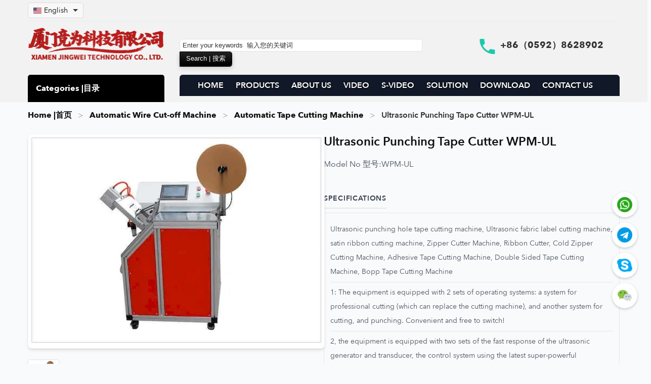

--- FILE ---
content_type: text/html; charset=utf-8
request_url: https://www.cable-stripping-machine.com/ultrasonic-fabric-label-cutting-machine-satin-ribbon-cutting-machine.html
body_size: 18411
content:
<!DOCTYPE html>
<html lang="en">
<head>
<meta charset="UTF-8">
<meta name="viewport" content="width=device-width, initial-scale=1">
        <link rel="preconnect" href="https://www.cable-stripping-machine.com" crossorigin>
    <link rel="dns-prefetch" href="https://www.cable-stripping-machine.com">
    <link rel="preload" href="https://www.cable-stripping-machine.com/Templete/default/Css/style.css?v=2025-11-30-3" as="style">
    <link href="https://www.cable-stripping-machine.com/Templete/default/Css/inter-local.css?v=2025-11-30-3" rel="stylesheet" type="text/css">
    <link href="https://www.cable-stripping-machine.com/Templete/default/Css/style.css?v=2025-11-30-3" rel="stylesheet" type="text/css">
<script defer src="https://www.cable-stripping-machine.com/Templete/default/Js/jquery-3.7.1.min.js?v=2025-11-30-3" type="text/javascript"></script>
<script defer src="https://www.cable-stripping-machine.com/Templete/default/Js/show.js?v=2025-11-30-3" type="text/javascript"></script>

    <link rel="preload" as="image" href="https://www.cable-stripping-machine.com/Images2023/prdoucts/Ultrasonic_fabric_label_cutting_machine.webp" fetchpriority="high">
    <!-- SEO: Basic -->
    <title>Ultrasonic Punching Tape Cutter WPM-UL</title>
    <meta name="description" content="WPM-UL Ultrasonic Punching Tape Cutter:  Ultrasonic cutting and punching of tape. Clean cuts and holes in one step. Advanced tape processing!">
    <meta name="robots" content="index, follow">
        <meta name="keywords" content="ultrasonic tape cutter, punching tape cutter, hole punch cutter">
        <link rel="canonical" href="https://www.cable-stripping-machine.com/ultrasonic-fabric-label-cutting-machine-satin-ribbon-cutting-machine.html">

    <!-- Open Graph -->
    <meta property="og:site_name" content="High-Performance Cable Stripping Machines">
    <meta property="og:type" content="product">
    <meta property="og:title" content="Ultrasonic Punching Tape Cutter WPM-UL">
    <meta property="og:description" content="WPM-UL Ultrasonic Punching Tape Cutter:  Ultrasonic cutting and punching of tape. Clean cuts and holes in one step. Advanced tape processing!">
    <meta property="og:url" content="https://www.cable-stripping-machine.com/ultrasonic-fabric-label-cutting-machine-satin-ribbon-cutting-machine.html">
    <meta property="og:image" content="https://www.cable-stripping-machine.com/Images2023/prdoucts/Ultrasonic_fabric_label_cutting_machine.webp">
    <meta property="og:image:alt" content="Ultrasonic Punching Tape Cutter WPM-UL">
    <meta property="og:locale" content="en_US">
        <meta property="og:video" content="https://www.cablecutting.net/media/ultrasonic-fabric-label-cutting-machine-satin-ribbon-cutting-machine.mp4">
    <meta property="og:video:url" content="https://www.cablecutting.net/media/ultrasonic-fabric-label-cutting-machine-satin-ribbon-cutting-machine.mp4">
    <meta property="og:video:type" content="video/mp4">
    
    <!-- Twitter Card -->
    <!-- 允许更大的视频预览（有助于谷歌视频索引与展示） -->
    <meta name="robots" content="max-video-preview:-1">
    <meta name="twitter:card" content="summary_large_image">
    <meta name="twitter:title" content="Ultrasonic Punching Tape Cutter WPM-UL">
    <meta name="twitter:description" content="WPM-UL Ultrasonic Punching Tape Cutter:  Ultrasonic cutting and punching of tape. Clean cuts and holes in one step. Advanced tape processing!">
    <meta name="twitter:image" content="https://www.cable-stripping-machine.com/Images2023/prdoucts/Ultrasonic_fabric_label_cutting_machine.webp">
    <meta name="twitter:url" content="https://www.cable-stripping-machine.com/ultrasonic-fabric-label-cutting-machine-satin-ribbon-cutting-machine.html">
        <!-- Google tag (gtag.js) -->
<script async src="https://www.googletagmanager.com/gtag/js?id=G-GD7FEYHVP5"></script>
<script>
  window.dataLayer = window.dataLayer || [];
  function gtag(){dataLayer.push(arguments);}
  gtag('js', new Date());

  gtag('config', 'G-GD7FEYHVP5');
</script>   
    <!-- Schema.org JSON-LD: Product -->
    <script type="application/ld+json">
    {
    "@context": "https://schema.org",
    "@type": "Product",
    "name": "Ultrasonic Punching Tape Cutter WPM-UL",
    "image": [
        "https://www.cable-stripping-machine.com/Images2023/prdoucts/Ultrasonic_fabric_label_cutting_machine.webp"
    ],
    "description": "WPM-UL Ultrasonic Punching Tape Cutter:  Ultrasonic cutting and punching of tape. Clean cuts and holes in one step. Advanced tape processing!",
    "sku": "WPM-UL",
    "brand": {
        "@type": "Brand",
        "name": "High-Performance Cable Stripping Machines"
    },
    "url": "https://www.cable-stripping-machine.com/ultrasonic-fabric-label-cutting-machine-satin-ribbon-cutting-machine.html",
    "offers": {
        "@type": "Offer",
        "price": "0.00",
        "priceCurrency": "USD",
        "availability": "https://schema.org/InStock",
        "url": "https://www.cable-stripping-machine.com/ultrasonic-fabric-label-cutting-machine-satin-ribbon-cutting-machine.html",
        "priceValidUntil": "2026-12-11",
        "shippingDetails": {
            "@type": "OfferShippingDetails",
            "shippingRate": {
                "@type": "MonetaryAmount",
                "value": "0",
                "currency": "USD"
            },
            "shippingDestination": {
                "@type": "DefinedRegion",
                "addressCountry": "US"
            },
            "deliveryTime": {
                "@type": "ShippingDeliveryTime",
                "handlingTime": {
                    "@type": "QuantitativeValue",
                    "minValue": 1,
                    "maxValue": 3,
                    "unitCode": "DAY"
                },
                "transitTime": {
                    "@type": "QuantitativeValue",
                    "minValue": 7,
                    "maxValue": 15,
                    "unitCode": "DAY"
                }
            }
        },
        "hasMerchantReturnPolicy": {
            "@type": "MerchantReturnPolicy",
            "applicableCountry": "US",
            "returnPolicyCategory": "https://schema.org/MerchantReturnFiniteReturnWindow",
            "merchantReturnDays": 30,
            "returnMethod": "https://schema.org/ReturnByMail",
            "returnFees": "https://schema.org/FreeReturn"
        }
    },
    "review": {
        "@type": "Review",
        "author": {
            "@type": "Organization",
            "name": "High-Performance Cable Stripping Machines"
        },
        "reviewBody": "WPM-UL Ultrasonic Punching Tape Cutter:  Ultrasonic cutting and punching of tape. Clean cuts and holes in one step. Advanced tape processing!",
        "reviewRating": {
            "@type": "Rating",
            "ratingValue": 5,
            "bestRating": 5,
            "worstRating": 1
        }
    },
    "aggregateRating": {
        "@type": "AggregateRating",
        "ratingValue": 5,
        "ratingCount": 1
    },
    "subjectOf": [
        {
            "@type": "VideoObject",
            "@id": "https://www.cable-stripping-machine.com/ultrasonic-fabric-label-cutting-machine-satin-ribbon-cutting-machine.html#video-db-1",
            "name": "Ultrasonic Punching Tape Cutter WPM-UL Video",
            "description": "WPM-UL Ultrasonic Punching Tape Cutter:  Ultrasonic cutting and punching of tape. Clean cuts and holes in one step. Advanced tape processing!",
            "thumbnailUrl": [
                "https://www.cable-stripping-machine.com/Images2023/prdoucts/Ultrasonic_fabric_label_cutting_machine.webp"
            ],
            "contentUrl": "https://www.cablecutting.net/media/ultrasonic-fabric-label-cutting-machine-satin-ribbon-cutting-machine.mp4",
            "url": "https://www.cable-stripping-machine.com/ultrasonic-fabric-label-cutting-machine-satin-ribbon-cutting-machine.html",
            "uploadDate": "2025-03-04T10:04:04+00:00",
            "publisher": {
                "@type": "Organization",
                "name": "High-Performance Cable Stripping Machines"
            },
            "isFamilyFriendly": true
        }
    ]
}    </script>

        <!-- Schema.org JSON-LD: VideoObject (Graph) -->
    <script type="application/ld+json">
    {
    "@context": "https://schema.org",
    "@graph": [
        {
            "@type": "VideoObject",
            "@id": "https://www.cable-stripping-machine.com/ultrasonic-fabric-label-cutting-machine-satin-ribbon-cutting-machine.html#video-db-1",
            "name": "Ultrasonic Punching Tape Cutter WPM-UL Video",
            "description": "WPM-UL Ultrasonic Punching Tape Cutter:  Ultrasonic cutting and punching of tape. Clean cuts and holes in one step. Advanced tape processing!",
            "thumbnailUrl": [
                "https://www.cable-stripping-machine.com/Images2023/prdoucts/Ultrasonic_fabric_label_cutting_machine.webp"
            ],
            "contentUrl": "https://www.cablecutting.net/media/ultrasonic-fabric-label-cutting-machine-satin-ribbon-cutting-machine.mp4",
            "url": "https://www.cable-stripping-machine.com/ultrasonic-fabric-label-cutting-machine-satin-ribbon-cutting-machine.html",
            "uploadDate": "2025-03-04T10:04:04+00:00",
            "publisher": {
                "@type": "Organization",
                "name": "High-Performance Cable Stripping Machines"
            },
            "isFamilyFriendly": true
        }
    ]
}    </script>
    
    <!-- Schema.org JSON-LD: BreadcrumbList -->
    <script type="application/ld+json">
    {
    "@context": "https://schema.org",
    "@type": "BreadcrumbList",
    "itemListElement": [
        {
            "@type": "ListItem",
            "position": 1,
            "name": "Home |首页",
            "item": "https://www.cable-stripping-machine.com/"
        },
        {
            "@type": "ListItem",
            "position": 2,
            "name": "Products |产品",
            "item": "https://www.cable-stripping-machine.com/product/"
        },
        {
            "@type": "ListItem",
            "position": 3,
            "name": "Ultrasonic Punching Tape Cutter WPM-UL",
            "item": "https://www.cable-stripping-machine.com/ultrasonic-fabric-label-cutting-machine-satin-ribbon-cutting-machine.html"
        }
    ]
}    </script>

    <!-- Styles -->
    

    <!-- JavaScript -->
    <script defer src="https://www.cable-stripping-machine.com/Templete/default/Js/jquery-3.7.1.min.js"></script>
    <script defer src="https://www.cable-stripping-machine.com/Templete/default/Js/show.js"></script>
</head>
<body>
<div class="sc">

    <header role="banner">
        <div class="sc_top">
    <div class="sc_top_conment">
        <style>
        .language-dropdown {
            position: relative;
            display: inline-block;
            margin-right: 15px;
        }
        
        .language-dropdown-btn {
            display: flex;
            align-items: center;
            background-color: #f8f8f8;
            border: 1px solid #ddd;
            border-radius: 4px;
            padding: 5px 10px;
            cursor: pointer;
            font-size: 14px;
        }
        
        .language-dropdown-btn img {
            margin-right: 5px;
            vertical-align: middle;
            border: none;
            width: 16px;
            height: 12px;
        }
        
        .language-dropdown-btn:after {
            content: "";
            width: 0;
            height: 0;
            border-left: 5px solid transparent;
            border-right: 5px solid transparent;
            border-top: 5px solid #333;
            margin-left: 10px;
        }
        
        .language-dropdown-content {
            display: none;
            position: absolute;
            background-color: #fff;
            min-width: 200px;
            box-shadow: 0px 8px 16px 0px rgba(0,0,0,0.2);
            z-index: 999999;
            border-radius: 4px;
            max-height: 400px;
            overflow-y: auto;
            left: 0;
            top: 100%;
        }
        
        .language-dropdown-content a {
            display: flex;
            align-items: center;
            padding: 8px 12px;
            text-decoration: none;
            color: #333;
            border-bottom: 1px solid #f1f1f1;
        }
        
        .language-dropdown-content a:last-child {
            border-bottom: none;
        }
        
        .language-dropdown-content a:hover {
            background-color: #f5f5f5;
        }
        
        .language-dropdown-content a img {
            margin-right: 10px;
            vertical-align: middle;
            border: none;
            width: 16px;
            height: 12px;
        }
        
        .language-dropdown-content.show {
            display: block;
        }
        </style>
        <div class="sc_top_conment_1">
            <div class="sc_top_conment_1_left"> 
                                <div class="language-dropdown">
                    <div class="language-dropdown-btn" onclick="toggleLanguageDropdown()">
                        <img src="https://www.cable-stripping-machine.com/icons/flags/us.webp" alt="Current Language Flag" width="16" height="12">
                        <span>English</span>
                    </div>
                    <div class="language-dropdown-content" id="languageDropdown">
                        <a href="https://www.cable-stripping-machine.com/zh/"><img src="https://www.cable-stripping-machine.com/icons/flags/cn.webp" alt="Chinese Flag" width="16" height="12">Chinese</a><a href="https://www.cable-stripping-machine.com/ru/"><img src="https://www.cable-stripping-machine.com/icons/flags/ru.webp" alt="Russian Flag" width="16" height="12">Russian</a><a href="https://www.cable-stripping-machine.com/fr/"><img src="https://www.cable-stripping-machine.com/icons/flags/fr.webp" alt="French Flag" width="16" height="12">French</a><a href="https://www.cable-stripping-machine.com/es/"><img src="https://www.cable-stripping-machine.com/icons/flags/es.webp" alt="Spanish Flag" width="16" height="12">Spanish</a><a href="https://www.cable-stripping-machine.com/ar/"><img src="https://www.cable-stripping-machine.com/icons/flags/sa.webp" alt="Arabic Flag" width="16" height="12">Arabic</a><a href="https://www.cable-stripping-machine.com/de/"><img src="https://www.cable-stripping-machine.com/icons/flags/de.webp" alt="German Flag" width="16" height="12">German</a><a href="https://www.cable-stripping-machine.com/nl/"><img src="https://www.cable-stripping-machine.com/icons/flags/nl.webp" alt="Dutch Flag" width="16" height="12">Dutch</a><a href="https://www.cable-stripping-machine.com/pt/"><img src="https://www.cable-stripping-machine.com/icons/flags/pt.webp" alt="Portuguese Flag" width="16" height="12">Portuguese</a><a href="https://www.cable-stripping-machine.com/it/"><img src="https://www.cable-stripping-machine.com/icons/flags/it.webp" alt="Italian Flag" width="16" height="12">Italian</a><a href="https://www.cable-stripping-machine.com/tr/"><img src="https://www.cable-stripping-machine.com/icons/flags/tr.webp" alt="Turkish Flag" width="16" height="12">Turkish</a><a href="https://www.cable-stripping-machine.com/ko/"><img src="https://www.cable-stripping-machine.com/icons/flags/kr.webp" alt="Korean Flag" width="16" height="12">Korean</a><a href="https://www.cable-stripping-machine.com/ja/"><img src="https://www.cable-stripping-machine.com/icons/flags/jp.webp" alt="Japanese Flag" width="16" height="12">Japanese</a><a href="https://www.cable-stripping-machine.com/th/"><img src="https://www.cable-stripping-machine.com/icons/flags/th.webp" alt="Thai Flag" width="16" height="12">Thai</a><a href="https://www.cable-stripping-machine.com/cs/"><img src="https://www.cable-stripping-machine.com/icons/flags/cs.webp" alt="Czech Flag" width="16" height="12">Czech</a><a href="https://www.cable-stripping-machine.com/zh-tw/"><img src="https://www.cable-stripping-machine.com/icons/flags/tw.webp" alt="Traditional Chinese Flag" width="16" height="12">Traditional Chinese</a><a href="https://www.cable-stripping-machine.com/id/"><img src="https://www.cable-stripping-machine.com/icons/flags/id.webp" alt="Indonesian Flag" width="16" height="12">Indonesian</a><a href="https://www.cable-stripping-machine.com/vi/"><img src="https://www.cable-stripping-machine.com/icons/flags/vn.webp" alt="Vietnamese Flag" width="16" height="12">Vietnamese</a><a href="https://www.cable-stripping-machine.com/hu/"><img src="https://www.cable-stripping-machine.com/icons/flags/hu.webp" alt="Hungarian Flag" width="16" height="12">Hungarian</a><a href="https://www.cable-stripping-machine.com/"><img src="https://www.cable-stripping-machine.com/icons/flags/us.webp" alt="English Flag" width="16" height="12">English</a>                    </div>
                </div>
                
                <script>
                function toggleLanguageDropdown() {
                    document.getElementById("languageDropdown").classList.toggle("show");
                }
                
                window.onclick = function(event) {
                    if (!event.target.matches('.language-dropdown-btn') && 
                        !event.target.matches('.language-dropdown-btn img') && 
                        !event.target.matches('.language-dropdown-btn span')) {
                        var dropdowns = document.getElementsByClassName("language-dropdown-content");
                        for (var i = 0; i < dropdowns.length; i++) {
                            var openDropdown = dropdowns[i];
                            if (openDropdown.classList.contains('show')) {
                                openDropdown.classList.remove('show');
                            }
                        }
                    }
                }
                </script>
            </div>
           
        </div>
        <div class="cb"></div>
        <div class="sc_top_conment_2">
            <div class="sc_top_conment_2_left"><a href='https://www.cable-stripping-machine.com/'><img src="https://www.cable-stripping-machine.com/Images/default/logo.png" alt="High-Performance Cable Stripping Machines" /></a><div class="sc_top_list"></div></div>
                    <div class="sc_top_conment_2_right">
                    <div class="sc_top_conment_2_right_left"><form action="https://www.cable-stripping-machine.com/search.php" method="post"><input type="text" name="search" id="search" class="sc_top_ser_1" value="Enter your keywords  输入您的关键词" autocomplete="off" onfocus="if(this.value!='Enter your keywords  输入您的关键词'){this.style.color='#666666'}else{this.value='';this.style.color='#666666'}" onblur="if(this.value==''){this.value='Enter your keywords  输入您的关键词';this.style.color='#666666'}" /><input name="submit" id="submit" type="submit" value="Search | 搜索" class="sc_top_ser_2" /></form> </div>
                    <div class="sc_top_conment_2_right_right">+86（0592）8628902</div>
                    </div> 
                </div>
                <div class="cb"></div>
                <div class="sc_top_conment_3">
                	<div class="sc_top_conment_3_left t_ss" style="background:#000!important;color:#fff!important;background-image:none!important;">Categories |目录</div>
                        <div class="sc_top_conment_3_right" id="navalink"><li><img src="https://www.cable-stripping-machine.com/Images2023/default/close.webp" alt='close'  id="cls"   style="float: right; margin-right: 10px;"></li><li><a href="https://www.cable-stripping-machine.com/">HOME</a></li> <li><a href="https://www.cable-stripping-machine.com/product/">PRODUCTS</a></li> <li><a href="https://www.cable-stripping-machine.com/about/about-us.html">ABOUT US</a></li> <li><a href="https://www.cable-stripping-machine.com/videos/">VIDEO</a></li> <li><a href="https://www.cable-stripping-machine.com/short-videos/">S-VIDEO</a></li> <li><a href="https://www.cable-stripping-machine.com/news/Company-news/">SOLUTION</a></li> <li><a href="https://www.cable-stripping-machine.com/nav/download.html">DOWNLOAD</a></li> <li><a href="https://www.cable-stripping-machine.com/nav/contact.html">CONTACT US</a></li></div>                
                </div>
            </div>
        <div class="cb"></div>
        </div>
 <div class="sc_top_list"></div>
<div  class="sc_top_conment">
<div id="topfl">    
               <div class='fl' id='fl'><ul><li><a href='https://www.cable-stripping-machine.com/Twist-tie-machine/'>Cable Wire Coiling and Binding Machine</a><ul><li><a href='https://www.cable-stripping-machine.com/coiling-binding-machine/'>Automatic Wire Coiling and Binding Machine</a></li><li><a href='https://www.cable-stripping-machine.com/Twist-tie-machines/'>Automatic Wire Coiling and Tying Machine</a></li><li><a href='https://www.cable-stripping-machine.com/auto-cutting-winding-binding-machine/'>Automatic Wire Cutting, Winding, and Binding Machine</a></li></ul></li><li><a href='https://www.cable-stripping-machine.com/tape-winding-machine/'>Wire Harness Tape Winding Machine</a><ul><li><a href='https://www.cable-stripping-machine.com/tape-wrapping-machine/'>Cable Tape Wrapping Machine</a></li></ul></li><li><a href='https://www.cable-stripping-machine.com/semi-auto-wire-strip-machine/'>Semi-Automatic Wire Stripping and Twisting Machine</a><ul><li><a href='https://www.cable-stripping-machine.com/vertical-penumatic-wire-strip-machine/'>Multi-Core Wire Stripping and Twisting Machine</a></li><li><a href='https://www.cable-stripping-machine.com/semi-auto-wire-stripping-machine/'>Single Core Wire Stripping and Twisting Machine</a></li><li><a href='https://www.cable-stripping-machine.com/pneumatic-cable-stripping-machine/'>Pneumatic Wire Stripping Machine</a></li><li><a href='https://www.cable-stripping-machine.com/hdmi-cable-stripping-machine/'>HDMI Cable Stripping Machine</a></li><li><a href='https://www.cable-stripping-machine.com/enameled-wire-stripper/'>Enameled Wire Stripping Machine</a></li><li><a href='https://www.cable-stripping-machine.com/wire-shielding-mesh-brushing/'>Wire Shielding Mesh Brushing Machine</a></li></ul></li><li><a href='https://www.cable-stripping-machine.com/wire-cutting-stripping-machine/'>Automatic Wire Cutting and Stripping Machine</a><ul><li><a href='https://www.cable-stripping-machine.com/Coaxial-cable-stripping-machine/'>Coaxial Cable Stripping Machine</a></li><li><a href='https://www.cable-stripping-machine.com/automatic-wire-stripping-cutting-machine/'>Automatic Wire Stripping and Cutting Machine</a></li><li><a href='https://www.cable-stripping-machine.com/wire-stripping-bending-machine/'>Wire Stripping and Bending Machine</a></li><li><a href='https://www.cable-stripping-machine.com/wire-twisting-stripping/'>Wire Twisting and Stripping Machine</a></li></ul></li><li><a href='https://www.cable-stripping-machine.com/Semi-automatic-terminal-crimping-machine/'>Semi-Automatic Wire Crimping Machine</a><ul><li><a href='https://www.cable-stripping-machine.com/Pneumatic-Type-Terminal-Crimping-Machine/'>Portable Handheld Crimping Tools</a></li><li><a href='https://www.cable-stripping-machine.com/terminal-crimping-machine/'>Automatic Terminal Crimping Machine</a></li><li><a href='https://www.cable-stripping-machine.com/strip-and-crimp-machine/'>Automatic Wire Strip and Crimp Machine</a></li><li><a href='https://www.cable-stripping-machine.com/rj45-crimping-machine/'>RJ45 Connector Crimping Machine</a></li></ul></li><li><a href='https://www.cable-stripping-machine.com/blades/'>Wire Stripper and Crimper Blades</a></li><li><a href='https://www.cable-stripping-machine.com/terminal-tensile-tester/'>Wire Terminal Tensile Tester</a></li><li><a href='https://www.cable-stripping-machine.com/cut-machine/'>Automatic Wire Cut-off Machine</a><ul><li><a href='https://www.cable-stripping-machine.com/tape-cutting-machine/'>Automatic Tape Cutting Machine</a></li><li><a href='https://www.cable-stripping-machine.com/wire-rope-cutting-machine/'>Wire Rope Cutting Machine</a></li><li><a href='https://www.cable-stripping-machine.com/corrugated-tube-cutting-machine/'>Corrugated Tube Cutting Machine</a></li></ul></li><li><a href='https://www.cable-stripping-machine.com/cable-labeling-machine/'>Automatic Cable Labeling Machine</a></li><li><a href='https://www.cable-stripping-machine.com/strapping-tool/'>Pneumatic Strapping and Banding Tool</a></li><li><a href='https://www.cable-stripping-machine.com/terminals-plugs/'>Wire Terminals, Connectors, and Plugs</a><ul><li><a href='https://www.cable-stripping-machine.com/terminal-connector/'>Wire Terminal Connectors</a></li></ul></li><li><a href='https://www.cable-stripping-machine.com/tape-dispenser/'>Automatic Tape Dispenser</a></li><li><a href='https://www.cable-stripping-machine.com/full-automatic-crimping-machine/'>Automatic Wire Crimp Machine</a><ul><li><a href='https://www.cable-stripping-machine.com/automatic-terminal-crimping-machine/'>High-Speed Automatic Terminal Crimping Machine</a></li></ul></li><li><a href='https://www.cable-stripping-machine.com/crimping-tools/'>Hand Terminal Crimping Tools</a><ul><li><a href='https://www.cable-stripping-machine.com/crimping-applicator/'>Terminal Crimping Applicator</a></li></ul></li><li><a href='https://www.cable-stripping-machine.com/auto-wire-feeder/'>Automatic Wire Feeder for Crimping Machine</a><ul><li><a href='https://www.cable-stripping-machine.com/wire-spool-dereeler/'>Wire Spool and Reel Supplier</a></li></ul></li><li><a href='https://www.cable-stripping-machine.com/automatic-soldering-machine/'>Automatic Wire Soldering Machine</a><ul><li><a href='https://www.cable-stripping-machine.com/usb-cable-soldering-machine/'>USB Cable Automatic Soldering Machine</a></li><li><a href='https://www.cable-stripping-machine.com/semi-automatic-soldering-machine/'>Semi-Automatic Wire Soldering Machine</a></li></ul></li><li><a href='https://www.cable-stripping-machine.com/nylon-cable-tie-machine/'>Automatic Nylon Cable Tie Machine</a></li><li><a href='https://www.cable-stripping-machine.com/injection-machine/'>Plastic Injection Molding Machine</a><ul><li><a href='https://www.cable-stripping-machine.com/injection-molding-machine/'>Metal Injection Molding Machine</a></li></ul></li><li><a href='https://www.cable-stripping-machine.com/brazing-welding-machine/'>Automatic Brazing and Welding Machine</a></li><li><a href='https://www.cable-stripping-machine.com/screw-fastening-machine/'>Automatic Screw Fastening Machine</a></li><li><a href='https://www.cable-stripping-machine.com/power-cord-manufacturing-machine/'>Power Cord Terminal Crimping Machine</a></li><li><a href='https://www.cable-stripping-machine.com/wire-harness-tester/'>Wire Harness Continuity Tester</a></li><li><a href='https://www.cable-stripping-machine.com/automatic-glue-dispensing-robot/'>Automatic Glue Dispensing Robot</a></li><li><a href='https://www.cable-stripping-machine.com/packing-materials/'>Wire Harness Packaging Materials</a></li></ul></div>    
</div>
</div>
    </header>

    <main role="main">
        <div class="sc_mid">
            <div class="sc_mid_c">
                <nav class="sc_mid_proview_t" aria-label="breadcrumb">
                    <ol>
                        <li><a href="https://www.cable-stripping-machine.com/">Home |首页</a></li>
                        <li><a href='https://www.cable-stripping-machine.com/cut-machine/'>Automatic Wire Cut-off Machine</a></li><li><a href='https://www.cable-stripping-machine.com/tape-cutting-machine/'>Automatic Tape Cutting Machine</a></li>                        <li><span aria-current="page">Ultrasonic Punching Tape Cutter WPM-UL</span></li>
                    </ol>
                </nav>

                <article class="sc_mid_proveiw_1 product-details-grid">
                    <div class="sc_mid_proview_1_left product-images">
                        <div class='sc_mid_proview_1_left_1'><img src='https://www.cable-stripping-machine.com/Images2023/prdoucts/Ultrasonic_fabric_label_cutting_machine.webp' alt='Ultrasonic Punching Tape Cutter WPM-UL' /></div><div class='sc_mid_proview_1_left_2'> <img src='https://www.cable-stripping-machine.com/Images2023/prdoucts/Ultrasonic_fabric_label_cutting_machine.webp' alt='Ultrasonic Punching Tape Cutter WPM-UL Thumb'/> </div>                     </div>
                    <div class="sc_mid_proview_1_right product-info">
                        <h1 class="product-title">Ultrasonic Punching Tape Cutter WPM-UL</h1>
                        <ul>
                                                        <li><h2 class="product-model"><span class="info-label">Model No  型号:</span> WPM-UL</h2></li>
                                                        <li><h3 class="product-content">Specifications</h3><div class="spec-lines"><div class="spec-line">Ultrasonic punching hole tape cutting machine, Ultrasonic fabric label cutting machine, satin ribbon cutting machine, Zipper Cutter Machine, Ribbon Cutter, Cold Zipper Cutting Machine, Adhesive Tape Cutting Machine, Double Sided Tape Cutting Machine, Bopp Tape Cutting Machine</div><div class="spec-line">1: The equipment is equipped with 2 sets of operating systems: a system for professional cutting (which can replace the cutting machine), and another system for cutting, and punching. Convenient and free to switch!</div><div class="spec-line">2, the equipment is equipped with two sets of the fast response of the ultrasonic generator and transducer, the control system using the latest super-powerful computing function PLC, to achieve continuous punching, and cutting functions. No matter how many holes you have to play, and the distance between the hole and the hole is how much can be set inside the touch screen, really reached a machine.</div><div class="spec-line">3. Use high-carbon alloy steel cutting tool, punching: incision complete and beautiful, trimming smooth and smooth, no burr, no side, excellent cutting effect</div><div class="spec-line">4. The cut, automatic feeding, computer counting, high precision, fast, adjust the length and punch the number of simple and efficient, efficient.</div><div class="spec-line">5. Used for belts, seat belts, watch belts, pet belts, gift belts, strip nylon belts, strip ribbons, and other cutting holes.</div><div class="spec-line">6, the machine can also be used as a separate shearing machine: straight knife, oblique knife, dovetail, and other shapes</div></div></li>                            <li class="actions">
                                <span class='binq'><a href="#inquiry-form" class="button inquiry-button">Inquiry now 立即咨询</a></span>
                                                            </li>
                            <li>
                                <div class="social-share">
                                                                        <a href="https://www.facebook.com/sharer/sharer.php?u=https%3A%2F%2Fwww.cable-stripping-machine.com%2Fultrasonic-fabric-label-cutting-machine-satin-ribbon-cutting-machine.html" target="_blank" rel="noopener noreferrer" class="share-btn" title="Share on Facebook"><img loading="lazy" decoding="async" src="https://www.cablecutting.net/icons/124010.png" alt="Facebook"></a>
                                    <a href="https://twitter.com/intent/tweet?url=https%3A%2F%2Fwww.cable-stripping-machine.com%2Fultrasonic-fabric-label-cutting-machine-satin-ribbon-cutting-machine.html&text=Ultrasonic+Punching+Tape+Cutter+WPM-UL" target="_blank" rel="noopener noreferrer" class="share-btn" title="Share on Twitter"><img loading="lazy" decoding="async" src="https://www.cablecutting.net/icons/3256013.png" alt="Twitter"></a>
                                    <a href="https://www.linkedin.com/sharing/share-offsite/?url=https%3A%2F%2Fwww.cable-stripping-machine.com%2Fultrasonic-fabric-label-cutting-machine-satin-ribbon-cutting-machine.html" target="_blank" rel="noopener noreferrer" class="share-btn" title="Share on LinkedIn"><img loading="lazy" decoding="async" src="https://www.cablecutting.net/icons/174857.png" alt="LinkedIn"></a>
                                    <a href="https://pinterest.com/pin/create/button/?url=https%3A%2F%2Fwww.cable-stripping-machine.com%2Fultrasonic-fabric-label-cutting-machine-satin-ribbon-cutting-machine.html&media=https%3A%2F%2Fwww.cable-stripping-machine.com%2FImages2023%2Fprdoucts%2FUltrasonic_fabric_label_cutting_machine.webp&description=Ultrasonic+Punching+Tape+Cutter+WPM-UL" target="_blank" rel="noopener noreferrer" class="share-btn" title="Share on Pinterest"><img loading="lazy" decoding="async" src="https://www.cablecutting.net/icons/220214.png" alt="Pinterest"></a>
                                    <a href="https://api.whatsapp.com/send?text=Ultrasonic+Punching+Tape+Cutter+WPM-UL - https%3A%2F%2Fwww.cable-stripping-machine.com%2Fultrasonic-fabric-label-cutting-machine-satin-ribbon-cutting-machine.html" target="_blank" rel="noopener noreferrer" class="share-btn" title="Share on WhatsApp"><img loading="lazy" decoding="async" src="https://www.cablecutting.net/icons/3670051.png" alt="WhatsApp"></a>
                                </div>
                            </li>
                        </ul>
                    </div>
                </article>

                <!-- Product Tabs -->
                                <nav class="product-tabs" aria-label="Product content tabs">
                    <button type="button" class="product-tab active" data-target="#product-description">Product Detail</button>
                                            <button type="button" class="product-tab" data-target="#product-demo-video">Demo Video</button>
                                    </nav>
                <section class="sc_mid_proveiw_2 product-description-section" id="product-description">
                    <p data-sourcepos="5:1-5:143">
	<strong>Headline: Unleash Precision Cutting and Punching with the <a href="https://wiretyingmachine.com/product/ultrasonic-punching-tape-cutter-wpm-ul/">Ultrasonic Punching Tape Cutter</a>: Your All-in-One Solution for Labels and Ribbons</strong>
</p>
<p data-sourcepos="7:1-7:17">
	<strong>Introduction:</strong>
</p>
<p data-sourcepos="9:1-9:661">
	Introducing the revolutionary <a href="https://www.cablecutting.net/ultrasonic-fabric-label-cutting-machine-satin-ribbon-cutting-machine.html"><strong>Ultrasonic Punching Tape Cutter</strong></a>, a cutting-edge machine designed to redefine precision and efficiency in your fabric and label processing. This versatile equipment seamlessly integrates <strong>Ultrasonic punching hole tape cutting</strong> with advanced cutting capabilities, offering a dual-system approach to handle both intricate punching and precise cutting tasks. Whether you require an <strong>Ultrasonic fabric label cutting machine</strong> for delicate materials or a high-speed <strong>satin ribbon cutting machine</strong> for volume production, this machine delivers exceptional performance, clean cuts, and automated operation, all in one robust unit.
</p>
<p data-sourcepos="11:1-11:30">
	<strong>Key Features and Benefits:</strong>
</p>
<ul data-sourcepos="13:1-20:0">
	<li data-sourcepos="13:1-13:357">  <strong>Dual Operating Systems for Maximum Versatility:</strong> Experience unmatched flexibility with two integrated operating systems. One system is dedicated to professional cutting, functioning as a high-precision cutting machine replacement. The second system combines cutting and punching, allowing for on-the-fly switching to adapt to diverse production needs.
	</li>
	<li data-sourcepos="14:1-14:369">  <strong>Dual Ultrasonic Power for Continuous Punching and Cutting:</strong> Equipped with two sets of fast-response ultrasonic generators and transducers, and controlled by a super-powerful PLC, this machine achieves continuous punching and cutting functions with unmatched speed and precision. Handle complex designs with multiple punches and variable hole spacing effortlessly.
	</li>
	<li data-sourcepos="15:1-15:335">  <strong>High-Carbon Alloy Steel Cutting Tool for Superior Cut Quality:</strong> Benefit from exceptionally clean and beautiful cuts with the high-carbon alloy steel cutting tool. Experience smooth, burr-free edges and no side fraying, resulting in a premium finished product. Perfect for delicate materials like satin ribbon and fabric labels.
	</li>
	<li data-sourcepos="16:1-16:351">  <strong>Automated Operation for Increased Efficiency and Reduced Labor:</strong> Maximize your productivity with automated features including automatic feeding, computer counting, and high-precision length adjustments. Setting cutting lengths and punch numbers is simple and efficient via the touch screen, reducing manual labor and ensuring consistent output.
	</li>
	<li data-sourcepos="17:1-17:297">  <strong>Multipurpose Application for Diverse Materials:</strong> This machine is ideally suited for a wide array of materials including belts, seat belts, watch belts, pet belts, webbing belts, strip nylon belts, strip ribbons, and more. Its versatility makes it a valuable asset across various industries.
	</li>
	<li data-sourcepos="18:1-18:268">  <strong>Shearing Machine Mode for Varied Cutting Styles:</strong> Expand your cutting capabilities with the machine's ability to function as a standalone shearing machine. Handle straight, oblique, dovetail, and other custom shapes with ease, further enhancing its versatility.
	</li>
	<li data-sourcepos="19:1-20:0">  <strong>One-Step Ribbon Processing for Streamlined Workflow:</strong> Achieve single-step processing for ribbons and webbings. The machine performs fixed-length cutting and punching in one operation, automatically feeding material, cutting to length, and punching holes with no burrs or frayed edges – streamlining your workflow and saving valuable time.
	</li>
</ul>
<p data-sourcepos="21:1-21:25">
	<strong>Product Applications:</strong>
</p>
<p data-sourcepos="23:1-23:98">
	The <strong>Ultrasonic Punching Tape Cutter</strong> is widely applicable across various industries, including:
</p>
<ul data-sourcepos="25:1-29:0">
	<li data-sourcepos="25:1-25:99">  <strong>Clothing Industry:</strong> Fabric label cutting, ribbon cutting for garment embellishments, and more.
	</li>
	<li data-sourcepos="26:1-26:117">  <strong>Packaging Industry:</strong> Cutting and punching of packaging tapes and ribbons for decorative and functional purposes.
	</li>
	<li data-sourcepos="27:1-27:125">  <strong>Webbing Industry:</strong> Processing seat belts, pet belts, and other webbing materials requiring precise cutting and punching.
	</li>
	<li data-sourcepos="28:1-29:0">  <strong>Ribbon and Trim Manufacturing:</strong> High-speed cutting and punching of satin ribbons, nylon ribbons, and other decorative trims.
	</li>
</ul>
<p data-sourcepos="30:1-30:46">
	<strong>Product Aliases (Reflecting Search Terms):</strong>
</p>
<ul data-sourcepos="32:1-37:0">
	<li data-sourcepos="32:1-32:39">  Cutting Machine with Punching Machine
	</li>
	<li data-sourcepos="33:1-33:45">  Belt Cutting Machine with Punching Function
	</li>
	<li data-sourcepos="34:1-34:48">  CNC Cutting Machine with Punching Capabilities
	</li>
	<li data-sourcepos="35:1-35:53">  Cutting Band Positioning Machine with Hole Punching
	</li>
	<li data-sourcepos="36:1-37:0">  Automatic Nonwoven Tape Webbing Hole Punching Ultrasonic Cutting Machine
	</li>
</ul>
<p data-sourcepos="38:1-38:15">
	<strong>Conclusion:</strong>
</p>
<p data-sourcepos="40:1-40:431">
	Invest in the <strong>Ultrasonic Punching Tape Cutter</strong> and transform your fabric and label processing operations. This innovative and versatile machine delivers unparalleled precision, efficiency, and clean cuts, making it an indispensable asset for modern manufacturing. Experience the ultimate convenience and superior results in cutting and punching with this advanced equipment. Contact us today to learn more and request a quote.
</p>
<p>
	<br />
</p>
<br />
<p style="text-align:center;">  </p>
<br />
<img src="/Images2023/attached/image/20200703/20200703005230_60157.webp" alt="Ultrasonic punching hole tape cutting machine, Ultrasonic fabric label cutting machine, satin ribbon cutting machine" /><br />
<img src="/Edit/php/../../Images2023/attached/image/20200703/20200703003925_11397.webp" alt="Ultrasonic punching hole tape cutting machine, Ultrasonic fabric label cutting machine, satin ribbon cutting machine" /><img src="/Edit/php/../../Images2023/attached/image/20200703/20200703003926_14097.webp" alt="Ultrasonic punching hole tape cutting machine, Ultrasonic fabric label cutting machine, satin ribbon cutting machine" /><img src="/Edit/php/../../Images2023/attached/image/20200703/20200703003927_65974.webp" alt="Ultrasonic punching hole tape cutting machine, Ultrasonic fabric label cutting machine, satin ribbon cutting machine" /><img src="/Edit/php/../../Images2023/attached/image/20200703/20200703003928_86150.webp" alt="Ultrasonic punching hole tape cutting machine, Ultrasonic fabric label cutting machine, satin ribbon cutting machine" /><img src="/Edit/php/../../Images2023/attached/image/20200703/20200703003930_47222.webp" alt="Ultrasonic punching hole tape cutting machine, Ultrasonic fabric label cutting machine, satin ribbon cutting machine" /><img src="/Edit/php/../../Images2023/attached/image/20200703/20200703003930_12230.webp" alt="Ultrasonic punching hole tape cutting machine, Ultrasonic fabric label cutting machine, satin ribbon cutting machine" /><br />
<p>
	<br />
</p>                </section>

                                <section class="sc_mid_proveiw_2 product-video-section" id="product-demo-video">
                                        <div class="product-video-wrapper video-native">
                        <div class="demo-video-list"><div class="demo-video-item" style="margin-bottom:12px;"><div class="demo-video-caption" style="font-weight:600;margin-bottom:6px;">Ultrasonic Punching Tape Cutter WPM-UL Video</div><video controls preload="metadata" style="width:100%;height:auto;" poster="https://www.cable-stripping-machine.com/Images2023/prdoucts/Ultrasonic_fabric_label_cutting_machine.webp"><source src="https://www.cablecutting.net/media/ultrasonic-fabric-label-cutting-machine-satin-ribbon-cutting-machine.mp4" type="video/mp4">Your browser does not support the video tag.</video></div></div>                    </div>
                </section>
                
                <script>
                (function(){
                    var tabs = document.querySelectorAll('.product-tab');
                    var sections = {
                        '#product-description': document.getElementById('product-description'),
                        '#product-demo-video': document.getElementById('product-demo-video')
                    };
                    function select(target){
                        tabs.forEach(function(t){ t.classList.toggle('active', t.getAttribute('data-target') === target); });
                        for (var k in sections){ if (sections[k]) { sections[k].style.display = (k === target) ? '' : 'none'; } }
                    }
                    var initial = '#product-description';
                    if (location.hash && sections[location.hash]) { initial = location.hash; }
                    // 如果没有视频，隐藏视频 tab，并强制显示详情
                                        select(initial);
                    tabs.forEach(function(t){ t.addEventListener('click', function(){ select(t.getAttribute('data-target')); }); });
                })();
                </script>

                <section class="sc_mid_proveiw_2 inquiry-form-section" id="inquiry-form">
                    <h2>Send us your question about this product</h2>
                    <form action="/Include/web_check.php?type=MSG&languageIDD=1" method="post" name="pl" id="productInquiryForm">
                        <div class="inquiry-card">
                            <div class="inquiry-form-grid">
                                <div>
                                    <label for="form_products"></label>
                                    <input name="products" type="text" id="form_products" class="ly_1" value="Ultrasonic Punching Tape Cutter WPM-UL" readonly>
                                </div>
                                <div>
                                    <label for="form_name">Name名字<span class="required-star" aria-hidden="true">*</span></label>
                                    <input name="name" type="text" id="form_name" class="ly_1" placeholder="Name名字 (*)" required autocomplete="name">
                                </div>
                                <div>
                                    <label for="form_mail">E-mail | 电子邮箱<span class="required-star" aria-hidden="true">*</span></label>
                                    <input name="mail" type="email" id="form_mail" class="ly_1" placeholder="E-mail | 电子邮箱 (*)" required autocomplete="email">
                                </div>
                                <div>
                                    <label for="form_tel">Tel | 电话</label>
                                    <input name="tel" type="tel" id="form_tel" class="ly_1" placeholder="Tel | 电话" autocomplete="tel">
                                </div>
                            </div>
                            <div>
                                <label for="form_tent">Content内容<span class="required-star" aria-hidden="true">*</span></label>
                                <textarea name="tent" id="form_tent" class="ly_2" placeholder="Content内容 (*)" required autocomplete="off"></textarea>
                            </div>
                            <div class="captcha-container">
                                <label for="form_yzm" class="visually-hidden">code 代码 (*)</label>
                                <input type="text" name="yzm" class="ly_3" id="form_yzm" placeholder="code 代码 (*)" required autocomplete="off">
                                <img id="captcha_img" class="captcha-img" src='/Include/web_code.php?r=1496089513' width="120" height="36" loading="eager" decoding="async" onclick="this.src='/Include/web_code.php?r='+Math.random()" alt="Verification Code Image" title="Click to refresh" />
                                <button type="button" class="captcha-refresh" onclick="document.getElementById('captcha_img').src='/Include/web_code.php?r='+Math.random()" aria-label="Refresh verification code">↻ <span>Refresh</span></button>
                            </div>
                            <div>
                                <input class='ly_4 button submit-button' type="submit" name="button" id="button" value="Inquiry now 立即咨询" />
                                <input type="hidden" value="ultrasonic-fabric-label-cutting-machine-satin-ribbon-cutting-machine" name="PID">
                                <input type="hidden" value="1" name="languageID">
                            </div>
                        </div>
                    </form>
                </section>

                                <section class="sc_mid_proveiw_2 related-products-section">
                    <h2>Related products | 相关产品</h2>
                    <div class='pic2'><div class='pic-div'><dt class='pic-dt'><a href='https://www.cable-stripping-machine.com/ultrasonic-fabric-label-cutting-machine-satin-ribbon-cutting-machine.html'><picture><source type='image/webp' srcset='https://www.cable-stripping-machine.com/Images2023/prdoucts/Ultrasonic_fabric_label_cutting_machine.webp'><img src='https://www.cable-stripping-machine.com/Images2023/prdoucts/Ultrasonic_fabric_label_cutting_machine.webp' alt='Ultrasonic Punching Tape Cutter WPM-UL' width='300' height='300' loading='lazy' decoding='async'></picture></a></dt><dd><h3 class='related-product-title'><a href='https://www.cable-stripping-machine.com/ultrasonic-fabric-label-cutting-machine-satin-ribbon-cutting-machine.html'>Ultrasonic Punching Tape Cutter WPM-UL</a></h3></dd><dd><span class='inq'><a href='https://www.cable-stripping-machine.com/ultrasonic-fabric-label-cutting-machine-satin-ribbon-cutting-machine.html#inquiry-form'>Inquiry now 立即咨询</a></span></dd></div></div><div class='pic2'><div class='pic-div'><dt class='pic-dt'><a href='https://www.cable-stripping-machine.com/intelligent-automatic-labels-peeling-sticker-cutting-machine-for-themalermal-paper-separated-ks-218c.html'><picture><source type='image/webp' srcset='https://www.cable-stripping-machine.com/Images2023/prdoucts/Intelligent-automatic-labels-peeling-sticker-cutting-machine-for-Themalermal-paper-separated-KS-218C.webp'><img src='https://www.cable-stripping-machine.com/Images2023/prdoucts/Intelligent-automatic-labels-peeling-sticker-cutting-machine-for-Themalermal-paper-separated-KS-218C.webp' alt='Intelligent Label Peeling Cutter' width='300' height='300' loading='lazy' decoding='async'></picture></a></dt><dd><h3 class='related-product-title'><a href='https://www.cable-stripping-machine.com/intelligent-automatic-labels-peeling-sticker-cutting-machine-for-themalermal-paper-separated-ks-218c.html'>Intelligent Label Peeling Cutter</a></h3></dd><dd><span class='inq'><a href='https://www.cable-stripping-machine.com/intelligent-automatic-labels-peeling-sticker-cutting-machine-for-themalermal-paper-separated-ks-218c.html#inquiry-form'>Inquiry now 立即咨询</a></span></dd></div></div><div class='pic2'><div class='pic-div'><dt class='pic-dt'><a href='https://www.cable-stripping-machine.com/automatic-hot-cold-knife-nylon-webbing-ribbon-fabric-cutter-elastic-rubber-band-tape-cutting-machine.html'><picture><source type='image/webp' srcset='https://www.cable-stripping-machine.com/Images2023/prdoucts/Automatic-Hot-Cold-Knife-Nylon-Webbing-Ribbon-Fabric-Cutter-Elastic-Rubber-Band-Tape-Cutting-Machine.webp'><img src='https://www.cable-stripping-machine.com/Images2023/prdoucts/Automatic-Hot-Cold-Knife-Nylon-Webbing-Ribbon-Fabric-Cutter-Elastic-Rubber-Band-Tape-Cutting-Machine.webp' alt='Auto Hot/Cold Knife Fabric Cutter WPM-990T' width='300' height='300' loading='lazy' decoding='async'></picture></a></dt><dd><h3 class='related-product-title'><a href='https://www.cable-stripping-machine.com/automatic-hot-cold-knife-nylon-webbing-ribbon-fabric-cutter-elastic-rubber-band-tape-cutting-machine.html'>Auto Hot/Cold Knife Fabric Cutter WPM-990T</a></h3></dd><dd><span class='inq'><a href='https://www.cable-stripping-machine.com/automatic-hot-cold-knife-nylon-webbing-ribbon-fabric-cutter-elastic-rubber-band-tape-cutting-machine.html#inquiry-form'>Inquiry now 立即咨询</a></span></dd></div></div><div class='pic2'><div class='pic-div'><dt class='pic-dt'><a href='https://www.cable-stripping-machine.com/auto-reflective-bopp-double-sided-adhesive-tape-cutting-machine.html'><picture><source type='image/webp' srcset='https://www.cable-stripping-machine.com/Images2023/prdoucts/Auto-reflective-BOPP-double-sided-adhesive-tape-cutting-machine.webp'><img src='https://www.cable-stripping-machine.com/Images2023/prdoucts/Auto-reflective-BOPP-double-sided-adhesive-tape-cutting-machine.webp' alt='Auto BOPP Tape Cutting Machine' width='300' height='300' loading='lazy' decoding='async'></picture></a></dt><dd><h3 class='related-product-title'><a href='https://www.cable-stripping-machine.com/auto-reflective-bopp-double-sided-adhesive-tape-cutting-machine.html'>Auto BOPP Tape Cutting Machine</a></h3></dd><dd><span class='inq'><a href='https://www.cable-stripping-machine.com/auto-reflective-bopp-double-sided-adhesive-tape-cutting-machine.html#inquiry-form'>Inquiry now 立即咨询</a></span></dd></div></div>                </section>
                            </div>
        </div>
    </main>

    <footer role="contentinfo">

                <nav class="footer-links" aria-label="Footer Useful Links">
            <div class='sc_link'>link链接 : <span><a href="https://zh.cablecutting.net/" target="_blank" rel="noopener noreferrer">中文 |</a></span> <span><a href="https://ru.cablecutting.net/" target="_blank" rel="noopener noreferrer">Русский |</a></span> <span><a href="https://fr.cablecutting.net/" target="_blank" rel="noopener noreferrer">Français |</a></span> <span><a href="https://es.cablecutting.net/" target="_blank" rel="noopener noreferrer">Español |</a></span> <span><a href="https://www.cablecutting.net/" target="_blank" rel="noopener noreferrer">English |</a></span> <span><a href="https://ar.cablecutting.net/" target="_blank" rel="noopener noreferrer">العربية |</a></span> <span><a href="https://de.cablecutting.net" target="_blank" rel="noopener noreferrer">Deutsch |</a></span> <span><a href="https://ja.cablecutting.net" target="_blank" rel="noopener noreferrer">日本語|</a></span> <span><a href="https://nl.cablecutting.net" target="_blank" rel="noopener noreferrer">Nederlands|</a></span> <span><a href="https://pt.cablecutting.net" target="_blank" rel="noopener noreferrer">Português|</a></span></div>        </nav>
        
        
<style>
.float-contact {
    position: fixed;
    right: 20px;
    bottom: 100px;
    z-index: 999;
}

.float-contact-item {
    display: block;
    width: 50px;
    height: 50px;
    margin-bottom: 10px;
    text-align: center;
    background: #fff;
    border-radius: 50%;
    box-shadow: 0 2px 5px rgba(0,0,0,0.2);
    transition: all 0.3s ease;
    position: relative;
}

.float-contact-item:hover {
    transform: translateY(-3px);
    box-shadow: 0 4px 8px rgba(0,0,0,0.2);
}

.float-contact-item img {
    width: 30px;
    height: 30px;
    position: absolute;
    top: 50%;
    left: 50%;
    transform: translate(-50%, -50%);
}

.contact-tooltip {
    position: absolute;
    right: 60px;
    top: 50%;
    transform: translateY(-50%);
    background: #333;
    color: #fff;
    padding: 5px 10px;
    border-radius: 4px;
    font-size: 14px;
    white-space: nowrap;
    opacity: 0;
    visibility: hidden;
    transition: all 0.3s ease;
    z-index: 1000;
    min-width: 150px;
    text-align: left;
}

.float-contact-item:hover .contact-tooltip {
    opacity: 1;
    visibility: visible;
    right: 70px;
}

.wechat-qr {
    display: none;
    position: fixed;
    top: 50%;
    left: 50%;
    transform: translate(-50%, -50%);
    background: #fff;
    padding: 20px;
    border-radius: 8px;
    box-shadow: 0 2px 15px rgba(0,0,0,0.2);
    z-index: 1001;
}

.wechat-qr img {
    max-width: 200px;
    display: block;
}

.wechat-qr .close {
    position: absolute;
    top: 5px;
    right: 5px;
    cursor: pointer;
    font-size: 20px;
}
</style>

<div class="float-contact">
    <!-- WhatsApp -->
    <a href="https://wa.me/8618965153335" target="_blank" class="float-contact-item">
        <img src="https://www.cablecutting.net/icons/whatsapp.png" alt="WhatsApp">
        <span class="contact-tooltip">WhatsApp: +8618965153335</span>
    </a>
    
    <!-- Telegram -->
    <a href="https://t.me/+8618965153335" target="_blank" class="float-contact-item">
        <img src="https://www.cablecutting.net/icons/telegram.png" alt="Telegram">
        <span class="contact-tooltip">Telegram: +8618965153335</span>
    </a>
    
    <!-- Skype -->
    <a href="skype:kevin201166?chat" target="_blank" class="float-contact-item">
        <img src="https://www.cablecutting.net/icons/skype.png" alt="Skype">
        <span class="contact-tooltip">Skype: kevin201166</span>
    </a>
    
      <!-- WeChat -->
    <a href="javascript:void(0)" class="float-contact-item wechat-btn">
        <img src="https://www.cablecutting.net/icons/wechat.png" alt="WeChat">
        <span class="contact-tooltip">WeChat: +8618965153335</span>
    </a>
</div>

<div class="wechat-qr">
    <span class="close">&times;</span>
    <div style="text-align: center;">
        <p style="margin-bottom: 10px;">WeChat: +8618965153335</p>
        <img src="https://www.cablecutting.net/wechat-qr.jpg" alt="WeChat QR Code">
    </div>
</div>

<script>
document.addEventListener('DOMContentLoaded', function() {
    var wechatBtn = document.querySelector('.wechat-btn');
    var wechatQR = document.querySelector('.wechat-qr');
    var closeBtn = wechatQR ? wechatQR.querySelector('.close') : null;

    if (wechatBtn && wechatQR) {
        wechatBtn.addEventListener('click', function() {
            wechatQR.style.display = 'block';
        });
    }

    if (closeBtn && wechatQR) {
        closeBtn.addEventListener('click', function() {
            wechatQR.style.display = 'none';
        });
    }

    window.addEventListener('click', function(e) {
        if (wechatQR && e.target === wechatQR) {
            wechatQR.style.display = 'none';
        }
    });
});
</script>
<div class="sc_bot_dark">
    <div class="sc_bot_dark_content">
        
        <!-- About Us Column -->
        <div class="footer-col footer-col-1">
            <h3>About Us | 关于我们</h3>
            <ul>
                            </ul>
            <div class="footer-social" style="margin-top: 20px;">
                <ul>
<li><a href="https://www.facebook.com/kevin.xu.9210">Facebook</a></li>
<li><a href="https://www.youtube.com/@wirecoilingmachine">Youtube</a></li>
<li><a href="https://twitter.com/kevinxu09976869">Twitter</a></li>
<li><a href="https://www.cable-stripping-machine.com/sitemap.xml">Sitemap</a></li>
</ul>            </div>
        </div>
        
        <!-- Product Categories Column -->
        <div class="footer-col">
            <h3>Categories |目录</h3>
            <ul>
                <li><a href='https://www.cable-stripping-machine.com/Twist-tie-machine/'>Cable Wire Coiling and Binding Machine</a></li><li><a href='https://www.cable-stripping-machine.com/tape-winding-machine/'>Wire Harness Tape Winding Machine</a></li><li><a href='https://www.cable-stripping-machine.com/semi-auto-wire-strip-machine/'>Semi-Automatic Wire Stripping and Twisting Machine</a></li><li><a href='https://www.cable-stripping-machine.com/wire-cutting-stripping-machine/'>Automatic Wire Cutting and Stripping Machine</a></li><li><a href='https://www.cable-stripping-machine.com/Semi-automatic-terminal-crimping-machine/'>Semi-Automatic Wire Crimping Machine</a></li>            </ul>
        </div>
        
        <!-- News Column -->
        <div class="footer-col">
            <h3>News | 新闻</h3>
            <ul>
                <li><a href='https://www.cable-stripping-machine.com/news/company-news/'>Company news</a></li><li><a href='https://www.cable-stripping-machine.com/news/industry-news/'>Industry news</a></li><li><a href='https://www.cable-stripping-machine.com/news/about-us/'>About us</a></li>                <li><a href="https://www.cable-stripping-machine.com/sitemap.xml">Sitemap</a></li>
            </ul>
        </div>
        
        <!-- Contact Us Column -->
        <div class="footer-col">
            <h3>Contact Us |联系我们</h3>
            <ul class="contact-list">
                <li><img src='https://www.cable-stripping-machine.com/Images2023/default/Emailb.webp' alt='Email Icon' align='absmiddle'/> <a href='mailto:sales@cablecutting.net'>sales@cablecutting.net</a></li><li><img src='https://www.cable-stripping-machine.com/Images2023/default/skypeb.webp' alt='Skype Icon' align='absmiddle'> <a href='skype:kevin201166?chat'>kevin201166</a></li><li><img src='https://www.cable-stripping-machine.com/Images2023/default/Whatsappb.webp' alt='WhatsApp Icon' align='absmiddle'> +86-18965153335</li>            </ul>
        </div>

    </div>
    
    <!-- Copyright -->
    <div class="sc_bot_3_dark">
        <link rel="stylesheet" href="/Templete/default/assets/font-awesome-5.15.4/css/all.min.css" />
<footer class="site-footer real-time-connect">
    <div class="footer-container">
        <div class="footer-column company-details">
            <h4>XIAMEN JINGWEI TECHNOLOGY CO., LTD.</h4>
            <p class="tagline">Precision Cable Solutions, Instantly Connected.</p>
            <div class="address-info">
                <i class="fas fa-map-marker-alt icon"></i>
                <span>Address: No.526 Xinglinwan Road, Jimei District, Xiamen City Fujian Province CN</span>
            </div>
            <div class="copyright-info">
                © <span id="dynamic-year">2025</span>
                <i class="fas fa-globe icon"></i> <a href="https://www.cable-stripping-machine.com/" target="_blank" rel="noopener noreferrer">cable-stripping-machine.com</a>
                <br>
                <i class="fas fa-clock icon"></i> <span class="live-time" id="live-datetime">Loading live time...</span>
            </div>
        </div>

        <div class="footer-column contact-hub">
            <h4>Reach Our Experts: Mr. Kevin & Ms. Donna</h4>
            <ul class="contact-list">
                <li><i class="fas fa-envelope icon"></i> <a href="mailto:sales@cablecutting.net">sales@cablecutting.net</a></li>
                <li><i class="fas fa-envelope-open-text icon"></i> <a href="mailto:npsales@126.com">npsales@126.com</a> (Alt.)</li>
                <li><i class="fas fa-phone-alt icon"></i> <a href="tel:+86-0592-8628902">+86-0592-8628902</a> (Office)</li>
                <li><i class="fas fa-headset icon"></i> <a href="tel:+86-18965153335">+86-18965153335</a> (Mobile/WhatsApp/WeChat)</li>
                <li><i class="fab fa-skype icon"></i> Skype: kevin201166</li>
                <li><i class="fas fa-fax icon"></i> Fax: +86-0592-6065010</li>
            </ul>
        </div>

        <div class="footer-column qr-gateway">
            <h4>Quick Scan Connect</h4>
            <div class="qr-code-area">
                <div class="qr-code-item">
                    <img src="/Templete/default/Images/footer_qr_weixin.jpg" alt="Scan QR for WeChat" title="Please scan the QR code to establish WeChat contact." />
                    <p class="qr-caption">
                        <i class="fab fa-weixin icon brand-weixin"></i> Scan for WeChat
                    </p>
                </div>
                <div class="qr-code-item">
                    <img src="/Templete/default/Images/footer_qr_whatsapp.jpg" alt="Scan QR for WhatsApp" title="Please scan the QR code to establish WhatsApp contact." />
                    <p class="qr-caption">
                        <i class="fab fa-whatsapp icon brand-whatsapp"></i> Scan for WhatsApp
                    </p>
                </div>
            </div>
        </div>
    </div>
</footer>

<style>
.site-footer.real-time-connect {
    background-color: transparent;
    color: #ffffff;
    padding: 40px 20px;
    font-size: 0.9em;
}

.footer-container {
    max-width: 1200px;
    margin: 0 auto;
    display: grid;
    grid-template-columns: repeat(auto-fit, minmax(300px, 1fr));
    gap: 30px;
}

.footer-column h4 {
    font-size: 10.5pt;
    color: #ffffff;
    margin-bottom: 15px;
    text-transform: uppercase;
    letter-spacing: 1px;
    font-weight: bold;
}

.footer-column .icon {
}

.company-details .tagline {
    font-style: italic;
    color: #ffffff;
    margin-bottom: 15px;
}

.company-details .address-info {
    display: flex;
    align-items: flex-start;
    margin-bottom: 15px;
    line-height: 1.6;
}

.company-details .address-info .icon {
    margin-right: 10px;
    margin-top: 4px;
    color: #ffffff;
}

.company-details .address-info span {
    flex: 1;
}

.copyright-info {
    font-size: 0.9em;
    line-height: 1.6;
    color: #ffffff;
}
.copyright-info .icon {
    margin-right: 5px;
    color: #ffffff;
}

.copyright-info a {
    color: #ffffff;
    text-decoration: none;
}

.copyright-info a:hover {
    text-decoration: underline;
}

.live-time {
    display: inline-block;
    margin-top: 5px;
    font-family: 'Courier New', Courier, monospace;
    color: #ffffff;
    font-size: 0.95em;
}

.contact-hub .contact-list {
    list-style: none;
    padding-left: 0;
}

.contact-hub .contact-list li {
    margin-bottom: 10px;
    display: flex;
    align-items: center;
}

.contact-hub .contact-list i.fas,
.contact-hub .contact-list i.fab {
    margin-right: 10px;
    color: #ffffff;
    width: 18px;
    text-align: center;
}

.contact-hub .contact-list a {
    color: #ffffff;
    text-decoration: none;
}

.contact-hub .contact-list a:hover {
    text-decoration: underline;
}

.qr-gateway .qr-code-area {
    display: flex;
    justify-content: space-around;
    gap: 20px;
    margin-top: 10px;
}

.qr-gateway .qr-code-item {
    text-align: center;
    max-width: 130px;
}

.qr-gateway .qr-code-item img {
    max-width: 100px;
    height: auto;
    border: 1px solid #cccccc;
    padding: 3px;
    background-color: #fff;
    margin-bottom: 5px;
    display: block;
    margin-left: auto;
    margin-right: auto;
}

.qr-gateway .qr-caption {
    font-size: 0.85em;
    color: #ffffff;
    display: flex;
    align-items: center;
    justify-content: center;
    margin-top: 5px;
}


.qr-gateway .qr-caption .icon {
    margin-right: 5px;
    font-size: 1.1em;
}

.qr-gateway .brand-weixin { color: #07C160; }
.qr-gateway .brand-whatsapp { color: #25D366; }

@media (max-width: 768px) {
    .footer-container {
        grid-template-columns: 1fr;
        text-align: center;
    }
    .footer-column {
        margin-bottom: 20px;
    }
    .company-details .address-info,
    .contact-hub .contact-list li,
    .qr-gateway .qr-code-area {
        justify-content: center;
    }
    .company-details .address-info {
         display: inline-flex;
    }
    .qr-gateway .qr-code-area {
        flex-direction: column;
        align-items: center;
    }
    .qr-gateway .qr-code-item {
        margin-bottom: 15px;
    }
}
</style>

<script>
(function() { 
    function updateLiveTime() {
        const now = new Date();
        const year = now.getFullYear();
        const month = String(now.getMonth() + 1).padStart(2, '0');
        const day = String(now.getDate()).padStart(2, '0');
        const hours = String(now.getHours()).padStart(2, '0');
        const minutes = String(now.getMinutes()).padStart(2, '0');
        const seconds = String(now.getSeconds()).padStart(2, '0');

        const dynamicYearEl = document.getElementById('dynamic-year');
        if (dynamicYearEl) {
            dynamicYearEl.textContent = year;
        }

        const liveDatetimeEl = document.getElementById('live-datetime');
        if (liveDatetimeEl) {
            liveDatetimeEl.textContent = `${year}-${month}-${day} ${hours}:${minutes}:${seconds}`;
        }
    }

    if (document.readyState === 'loading') { 
        document.addEventListener('DOMContentLoaded', function() {
            updateLiveTime();
            setInterval(updateLiveTime, 1000);
        });
    } else { 
        updateLiveTime();
        setInterval(updateLiveTime, 1000);
    }
})(); 
</script>    </div>
</div>
<div class="cb"></div>

<!-- Inject PHP variables for JS -->
<script>
window.siteConfig = {
    tag_content: "Content内容",
    tag_email: "E-mail | 电子邮箱"
};
</script>

    </footer>

</div>
</body>
</html>


--- FILE ---
content_type: text/css
request_url: https://www.cable-stripping-machine.com/Templete/default/Css/style.css?v=2025-11-30-3
body_size: 13126
content:
@charset "utf-8";

@font-face {
    font-family: 'AvenirNext';
    src: url("fonts/AvenirNext.woff2") format("woff2"),
    url("fonts/AvenirNext.woff") format("woff"),
    url("fonts/AvenirNext.ttf") format("truetype");
    font-weight: 400;
    font-style: normal;
    font-display: swap
}

@font-face {
    font-family: 'AvenirNext';
    src: url("fonts/AvenirNext-DemiBold.woff2") format("woff2"),
    url("fonts/AvenirNext-DemiBold.woff") format("woff"),
    url("fonts/AvenirNext-DemiBold.ttf") format("truetype");
    font-weight: 600;
    font-style: normal;
    font-display: swap
}

@font-face {
    font-family: 'AvenirNext';
    src: url("fonts/AvenirNext-Bold.woff2") format("woff2"),
    url("fonts/AvenirNext-Bold.woff") format("woff"),
    url("fonts/AvenirNext-Bold.ttf") format("truetype"),
    url("fonts/AvenirNext-Bold.svg#AvenirNext-Bold") format("svg");
    /* 注意: font-weight: 100 通常表示 "Thin"。如果 AvenirNext-Bold 字体文件是粗体, 这里应为 700 或 bold。*/
    /* 为了不改变现有显示（如果意外依赖此设置），暂时保留100，但强烈建议检查并修正。*/
    font-weight: 700;
    font-style: normal;
    font-display: swap
}

/* --- CSS 修正与现代化 --- */

html{
    overflow-x: hidden; /* 'none' 不是 overflow-x 的有效值，改为 'hidden' */
}
body,ul,ol,li,p,h1,h2,h3,h4,h5,h6,form,fieldset,table,td,img,tr,dd,dt{margin:0; padding:0;}
body {font-family: 'AvenirNext', sans-serif; font-size:1em; } /* 添加备用字体，AvenirNext 加引号更规范 */
ul,li{list-style:none;}
.spr{ float:right; margin-right:10px; display: none; }
.sprs{ float:right; margin-right:10px; }
a{text-decoration:none;color:#333;}
a:hover{text-decoration:underline;color:#0D9C02;}
img{ max-width:100%; height: auto;} /* 添加 height: auto 确保图片按比例缩放 */

#amz a{ padding:5px 8px;font-size:1.3em; margin-bottom:2px;font-style:normal; border-bottom:1px solid #099;  background: #232F3F; color:#FFF;  cursor:pointer;border-radius:3px}
#amz a:hover{ /* padding:5px 8px; font-size:1.3em; margin-bottom:2px; */ background:#E8E8E8;color:#333; /* cursor:pointer;border-radius:3px; */ text-decoration:none;} /* 移除非变化的属性 */

#botalink a{ color:#007BFF;text-decoration:none;}
#botalink a:hover{color:#666;text-decoration:none;}

#navalink a{ color:#fff;text-decoration:none;text-shadow:0 1px 3px rgba(0,0,0,0.8);font-weight:600;}
#navalink a:hover{color:#0D9C02;text-decoration:none;}

.an_01{ position:absolute; top:0px; background:#CCC; display:block; width:75px;}
.an_02{ position:absolute; bottom:0px;background:#CCC;display:block;width:75px;}
.cb{ clear:both;}
.fl ul li{ width: 100%; background:#F2F2F2; float: left; position: relative;padding: 8px 0px; border-bottom: 1px solid #ccc; text-indent:1em; z-index:9999; box-sizing: border-box; }
.fl li ul{ display: none; position: absolute; left:100%; top:0px; z-index:9999; width: 270px; box-shadow: 2px 2px 5px rgba(0,0,0,0.2); background: #fff; }
.fl li ul li{ width: 100%; float: left; padding: 8px 0px; border-bottom: 1px solid #ccc; text-indent:1em;}
.inq{ padding:3px 8px; margin-bottom:2px; background:#E8E8E8; border-bottom:1px solid #099; cursor:pointer; border-radius:3px}
.inqs{padding:3px 8px;margin-bottom:2px;background:#2563eb;color:#FFF;cursor:pointer;border-radius:6px}
.inqs a:hover{color:#fff;} /* 确保继承的 a:hover 规则不覆盖这里的白色 */
.binq a{ padding:5px 8px;font-size:1.3em; margin-bottom:2px;font-style:normal; border-bottom:1px solid #099;  background:#007BFF; color:#FFF;  cursor:pointer;border-radius:3px}
.binqs a:hover{ /* padding:5px 8px; font-size:1.3em; margin-bottom:2px; */ background:#E8E8E8;color:#333; /* cursor:pointer;border-radius:3px; */ text-decoration:none;} /* 移除非变化的属性 */

.pic{ width:31.2%; border:1px solid #EFEFEF; float:left; margin-bottom:5px; height:360px; margin-top:10px; background:#FFF; margin-left:8px; margin-right:8px; cursor:pointer;}
.pics{ width:31.2%; border:1px solid #0D9C02; float:left; margin-bottom:5px; height:360px; margin-top:10px; background:#FFF; margin-left:8px; margin-right:8px;cursor:pointer;}

.pic2{ width:23.2%; border:1px solid #EFEFEF; float:left; margin-bottom:5px; height:360px; margin-top:10px; background:#FFF; margin-left:8px; margin-right:8px; cursor:pointer;}
.pics2{ width:23.2%; border:1px solid #0D9C02; float:left; margin-bottom:5px; height:360px; margin-top:10px; background:#FFF; margin-left:8px; margin-right:8px;cursor:pointer;}

.pic-div{ width:250px; margin:auto; overflow:hidden; text-align:center; }
.pic-dt{display:table-cell;vertical-align:middle;/* *display:block; *font-size:218px; (IE hack removed) */ text-align:center;width:250px;height:250px;overflow:hidden; }
.pic-dt img{
    vertical-align:middle;
    /* 移除 IE expression, 使用现代 CSS 实现类似效果 */
    max-width: 200px; /* 尝试匹配 expression 的意图 */
    max-height: 200px;/* 尝试匹配 expression 的意图 */
    width: auto;
    height: auto;
    border:0px;
}
.pic-div dd{ width:250px; float:left; text-align:center;  line-height:120%; padding:5px 0px; color:#333; margin-bottom:5px;}

.picl{ width:100%; background:#F7F7F7; margin-bottom:10px; padding:8px 0px; }
.picl-div{ width:240px; margin:auto; overflow:hidden; }
.picl-dt{display:table-cell;vertical-align:middle;/* *display:block; *font-size:70px; (IE hack removed) */ text-align:center;width:80px;height:80px;overflow:hidden; float:left; }
.picl-dt img{
    vertical-align:middle;
    /* 移除 IE expression, 使用现代 CSS 实现类似效果 */
    max-width:75px;   /* 尝试匹配 expression 的意图 */
    max-height:75px;  /* 尝试匹配 expression 的意图 */
    width: auto;
    height: auto;
    border:0px;
}
.picl-div dd{ width:150px; float:right; text-align:left;  line-height:120%; padding:5px 0px; color:#333; margin-bottom:5px;}


.sc{ width:100%; margin:auto;}
.sc_top{ width:100%; margin:auto; background:#F2F2F2;}
.sc_top_conment{ width:1170px; margin:auto;}
.sc_top_conment_1{ width:100%; padding:5px 0px; font-size: 0.85em; float:left; text-align:left; border-bottom: 1px solid #ececed;}
.sc_top_conment_1 img{ width: 20px; margin-right:5px; vertical-align: middle; } /* added vertical-align */
.sc_top_conment_1_left{ float: left; width: 60%; }
.sc_top_conment_1_right{ float: right; width: 38%; text-align: right; }


.sc_top_conment_2{ width:100%; float:left;}
.sc_top_conment_2_left{ width:270px; float:left; padding:5px 0px 15px 0px;}
.sc_top_conment_2_right{ width:870px; float:right;margin-top:35px;}
.sc_top_conment_2_right_left{ width:560px; float:left;}
.sc_top_conment_2_right_right{ width:280px; font-size: 1.1em; float:right; height:32px; background:url(../Images2023/tel.webp); background-repeat:no-repeat; font-weight:900;   text-indent:2.5em; color:#333;}
.sc_top_ser_1{border-radius: 5px 0px 0px 5px; float:left; border:1px solid #E3E3E3; padding-left:5px; color:#333; width:480px; height:25px; line-height:25px; box-sizing: border-box;} /* Added box-sizing */
.sc_top_ser_2{border-radius:0 5px 5px 0;border:none;background:#2563eb;color:#FFF;height:28px;float:left;padding:0 12px}

.sc_top_conment_3{ width:100%; float:left;}
.sc_top_conment_3_left{ width:270px; float:left; padding:16px 0px;   border-radius: 5px 5px 0px 0px; color:#FFF; text-indent:1em; font-weight:900;}
.sc_top_conment_3_right{width:870px;float:right;background:#111827;border-radius:6px 6px 0 0;overflow:hidden;}
.sc_top_conment_3_right li{float:left;padding:10px 12px;font-weight:600}

.sc_mid{ width:100%; margin:auto;}
.sc_mid_c{ width:1170px; margin:auto;  }
.sc_mid_c_left{ width:270px; float:left;}
.sc_mid_c_left_c{ width:270px; padding-bottom:10px; float:left;}
.sc_mid_left_bt{ background:#F2F2F2; padding:10px 0px; text-indent:1em; color:#333; font-weight:900;}
.sc_mid_c_right{ width:870px; float:right; margin-bottom:20px;}
.sc_mid_c_right_c{ width:100%; float:left;}
.sc_mid_c_right_title{ width:98%; margin-top:10px; float:left; background:#F7F7F7; color:#333; padding: 10px 1%;  font-weight:900; }
.sc_mid_c_right_title h1{ font-size:1.2em;}
.sc_mid_c_right_fy{ width:100%; float:left; text-align:right;   padding:10px 0px; margin-top:15px;}
.sc_mid_c_right_fy a{ padding:3px 7px; border:1px solid  #ddd; margin:0px 3px;}
.current{padding:3px 7px;border:1px solid #EFEFEF;margin-left:3px;background:#2563eb;color:#FFF;border-radius:4px}
.sc_mid_tits{ width:100%; float:left; padding:5px;  margin-top:8px; color:#666;}

/* .sc_mid_tits,.sc_mid_proview_t a  - 这种写法会把 .sc_mid_tits 本身也设置成链接颜色，可能不是本意 */
/* 修正为只针对 a 标签 */
.sc_mid_tits a, .sc_mid_proview_t a { color:#0D9C02;text-decoration:none;}
.sc_mid_tits a:hover, .sc_mid_proview_t a:hover {color:#666;text-decoration:none;}

.sc_mid_proview_t{ width:100%; float:left; padding:15px 0px; border-bottom:1px solid #f7f7f7; color:#666;  }
/* Breadcrumb list layout and separators */
.sc_mid_proview_t ol { list-style: none; padding: 0; margin: 0; }
.sc_mid_proview_t ol li { display: inline; }
.sc_mid_proview_t ol li + li::before { content: " > "; color: #999; margin: 0 8px; }
.sc_mid_proview_t [aria-current="page"] { color: #333; font-weight: 600; }

/* Category listing breadcrumb: single-line on desktop and H1-sized */
@media (min-width: 801px){
  .sc_mid_tits{ font-weight: 900; }
  .sc_mid_tits ol{ font-size: 1.2em; white-space: nowrap; }
}
.sc_mid_proveiw_1{ width:100%; float:left; padding-top:10px;}
.sc_mid_proview_1_left{ width:46%; float:left; position:relative;  }

/* --- START: 产品详情页图片样式修改 (保留用户提供的改进) --- */
.sc_mid_proview_1_left_1{
    width:100%;
    /* float:left;  如果使用 flexbox 控制父级 .sc_mid_proview_1_left，这个 float 可能不需要 */
    text-align:center;
    margin-bottom: 10px; /* 增加主图和缩略图之间的间距 */
}
.sc_mid_proview_1_left_1 img{
    max-width: 100%;
    height: auto; /* 保持主图宽高比 */
    border: 1px solid #eee; /* 统一边框样式，如果需要 */
}

.sc_mid_proview_1_left_2{
    display: flex;          /* 启用 Flexbox 布局 */
    flex-direction: row;    /* 项目（缩略图）沿水平方向排列 */
    flex-wrap: wrap;        /* 如果一行放不下所有缩略图，则换行显示 */
    gap: 5px;               /* 缩略图之间的间距 */
    justify-content: flex-start; /* 缩略图从左侧开始排列。如果想居中，可以使用 'center' */
    align-items: center;    /* 如果缩略图高度不一致，使它们在交叉轴上居中对齐 */
    width: 100%;            /* 确保容器占满可用宽度 */
    /* float:left;  Flexbox 会处理布局，这个 float 不再需要 */
}
.sc_mid_proview_1_left_2 img{
    width:60px;
    height:60px; /* 明确高度以保持一致性 */
    object-fit: cover; /* 确保图片填充并保持比例，可能裁剪 */
    border:1px solid #CCC;
    /* margin:2px;  如果使用了 gap, 这个可以移除或调整 */
    padding:2px;
    cursor:pointer;
}
/* --- END: 产品详情页图片样式修改 --- */

.sc_mid_proview_1_left_3{  width:75px;height:430px; margin-top:20px;   overflow:hidden; float:right;  } /* 这个样式可能用于垂直滚动条，如果不再需要可以考虑移除或调整 */

.sc_mid_proview_1_right{width:50%; float:right;}
.sc_mid_proview_1_right li{ float:left; padding:5px 0px; width:100%; line-height:180%;  color:#333;}
.sc_mid_proview_1_right h1{ font-size:1.5em; line-height:130%;}
.sc_mid_proveiw_2{ width:100%; float:left; line-height:180%; padding:10px 0px; overflow:hidden; }

.ly_1{ border:1px solid #CCC; width:400px; padding:5px 10px; font-size:11px; box-sizing: border-box;} /* Added box-sizing */
.ly_2{ width:95%; height:30px;font-size:11px;padding:5px 10px;border:1px solid #CCC; box-sizing: border-box;} /* Added box-sizing */
.ly_3{ border:1px solid #CCC; width:120px; padding:5px 10px; font-size:11px; margin-right: 5px; box-sizing: border-box;} /* Added box-sizing */
.ly_4{ padding: 5px 10px; background: #007BFF; color: #fff; cursor: pointer; border: none;}
.ly_4:hover{ background: #666;}

.sc_mid_c_right_new{ width:100%; float:left;}
.sc_mid_c_right_new li{ width:98%; float:left; padding:10px 1%; border-bottom:1px solid #f7f7f7;}
.sc_mid_c_right_new_d_1{ width: 30%;float: left;}
.sc_mid_c_right_new_d_1 img{ max-width: 100%;}
.sc_mid_c_right_new_d_2{ width: 68%; float:right;}
.sc_mid_c_right_new_d_3{ width: 100%; float:left; padding: 5px 0px; line-height: 180%;}


.sc_mid_c_new_left{ width:270px; padding-bottom:10px; float:left;}
.sc_mid_c_new_left li{ width:100%; float:left; background:#F2F2F2;   padding: 8px 0px; border-bottom: 1px solid #ccc; text-indent:1em;  }
.sc_mid_c_new_v{ width:98%; overflow:hidden; float:left; line-height:180%; padding:1%;}

.sc_about{ width:100%; float:left; line-height:180%; overflow:hidden; padding:10px 0px;}
.sc_about_tit{ width: 100%; float: left; padding: 1%; }
.sc_about_c{ width: 98%; margin:auto; line-height: 180%; }
.sc_download{ width: 100%; float: left;}
.sc_download ul{ width: 100%; border-bottom: 1px solid #f7f7f7; height: auto; /* was 50px, auto is more flexible */ padding: 8px 0px; display: flex; align-items: center; } /* Using flex for better alignment */
.sc_download li{ float: left; padding: 5px 0px;} /* float might be redundant if parent is flex */
.sc_d1{ width: 20%;}
.sc_d2{ width: 50%;}
.sc_d3{ width: 30%; text-align: right;}
.sc_d3 a{ background: #007BFF; color: #fff; padding: 5px 20px; display: inline-block; } /* display: inline-block for padding */

.sc_bot{ background:#F2F2F2; margin:auto;}
.sc_bot_1{ width:1170px; margin:auto;   padding:20px 0px; }
.sc_bot_1_t{ width:100%;; float:left; padding:5px 0px; font-size:14px; color:#333;}
.sc_bot_1_c{ width:100%; line-height:180%; float:left; color:#666;}
.sc_bot_2{ width:1170px; margin:auto; border-bottom:1px solid #E1E0E0; padding:20px 0px; }
.sc_bot_2 ul{ width:20%; float:left;}
.sc_bot_2 li{ float:left; width:100%; padding:5px 0px;color:#666;}
.sc_bot_2_t{ font-size:14px; color:#666;}
.sc_bot_3{ width:1170px; margin:auto; padding:20px 0px;color:#333; }

.sc_indexnews{ width: 1170px; margin: auto;}
.sc_indexnews_t{ width: 100%; padding: 20px 0px; text-align: center; font-size: 1.2em;}
.sc_indexnews_c{ width: 100%; float: left;}
.sc_index_new{ width:33.3%; float: left; margin: 10px 0px; height: 300px; overflow: hidden; box-sizing: border-box; padding: 0 5px; } /* Added box-sizing and some horizontal padding */
.sc_index_new li{ float: left; width: 100%; /* was 90% */ line-height: 150%; padding: 5px 0px; overflow: hidden; word-break: break-word; } /* Added word-break */
.sc_indexnewli{ height: 200px; overflow: hidden; margin-bottom: 10px;}
.sc_indexnewli img{ max-width: 100%;}

/* jdt */
.mBan2 { overflow: hidden; }
.mBan2 .slideBox{ width:100%; height:auto; position:relative; }
.mBan2 .slideBox .hd{ height: 10px; overflow: hidden; position: absolute; bottom: 4px; z-index: 1; width: 81px; background: url(../Images2023/btnBg.webp) no-repeat; margin-left: -46px; left: 50%; padding: 4px 0px 0px 11px; }
.mBan2 .slideBox .hd ul{ zoom: 1; } /* zoom:1 for old IE, can be removed if not supporting IE7 */
.mBan2 .slideBox .hd ul li{ float: left; width: 6px; height: 6px; background: url(../Images2023/btn1.webp) no-repeat; cursor: pointer; margin-right: 10px; }
.mBan2 .slideBox .hd ul li.on{ background: url(../Images2023/btn2.webp) no-repeat; }
.mBan2 .slideBox .bd{ position:relative; height:100%; z-index:0;   }
.mBan2 .slideBox .bd ul,.slideBox .bd ul li{width:100%!important; position: relative;}
.banner_text {
    position: absolute;
    top: 50%;
    left: 50%;
    transform: translate(-50%, -50%);
    color: #fff;
    font-size: 3em;
    font-weight: bold;
    text-shadow: 2px 2px 4px rgba(0,0,0,0.5);
    z-index: 10;
    text-align: center;
    width: 80%;
    pointer-events: none; /* Let clicks pass through to the link */
}
.mBan2 .slideBox .bd img{ width:100%; height:auto; display:block;  }

.sc_top_list{ display: none;}

/* ===== Related Products layout fixes ===== */
.related-products-section {
  display: grid;
  grid-template-columns: repeat(4, minmax(0, 1fr));
  gap: 16px;
  grid-auto-flow: row;
}

.related-products-section > h2 {
  grid-column: 1 / -1; /* make header span full width */
  margin: 8px 0;
}

.related-products-section .pic2,
.related-products-section .pics2 {
  width: 100% !important; /* override float-based widths */
  float: none !important;
  margin: 0 !important;
  height: auto !important;
  box-sizing: border-box;
}

.related-products-section .pic-div { width: 100% !important; }
.related-products-section .pic-dt {
  width: 100% !important;
  height: 220px; /* uniform image box height for tidy rows */
  display: table-cell;
  vertical-align: middle;
  text-align: center;
}
.related-products-section .pic-dt img {
  max-width: 100%;
  max-height: 100%;
  width: auto;
  height: auto;
}

/* Breakpoints for 4/3/2 column layout */
@media (max-width: 1200px) {
  .related-products-section { grid-template-columns: repeat(3, minmax(0, 1fr)); }
}

@media (max-width: 800px) {
  .related-products-section { grid-template-columns: repeat(3, minmax(0, 1fr)); }
}

@media (max-width: 670px) {
  .related-products-section { grid-template-columns: repeat(2, minmax(0, 1fr)); }
}
#cls{display: none;}
#topfl{display: none; float: left; width: 270px; position: absolute; z-index: 9999;}
.left_title{padding:10px 0px;  background:#007BFF; text-indent: 1em; display: none;}
.t_ss{background:url("../Images2023/xx1.webp")   no-repeat 100% 40%  #007BFF;}
.t_xx{background:url("../Images2023/xx2.webp")   no-repeat 100% 40%  #007BFF;}
.sc_link{ width: 1170px; margin:10px auto; padding: 10px 0px; border-top:1px solid #efefef;  }
.sech{ width: 100%; text-align: center; font-weight: bold; padding: 20px 0px; float: left; } /*css mb*/

@media screen and (min-width:1px) and (max-width:1171px){

.sc_top_conment_1{ width:100%; padding:5px 0px; font-size: 0.85em; float:left; text-align:left; border-bottom: 1px solid #ececed;}
.sc_top_conment_1 img{ width: 20px; margin-right:5px; vertical-align: middle; } /* added vertical-align */
.sc_top_conment_1_left{ float: left; width: 100%; }
.sc_top_conment_1_right{ float: right; width: 38%; text-align: right; display: none; }
.sc_link{ width: 100%; /* Was 1170px, should be responsive */ margin:10px auto; padding: 10px 0px; border-top:1px solid #efefef; display: none; box-sizing: border-box; }
#topfl{display: none; float: left; width: 100%; position: static; z-index: 9999;}
.fl ul li{ width: 100%;  float: left; position: relative;padding: 8px 0px; border-bottom: 1px solid #ccc; text-indent:1em; z-index:9999; background:url("../Images2023/xx1.webp")   no-repeat 100% 40% #F2F2F2;  }
.fl li ul{ display: none; position: static; /* left:270px; (No longer relevant with position: static) */ top:0px; z-index:9999;  }
.fl li ul li{ width: 100%; float: left; padding: 8px 0px; border-bottom: 1px solid #ccc; text-indent:1em;}

#cls{display:block;}

.fl>ul>li.t_ss{background:url("../Images2023/xx1.webp") no-repeat 100% 6px;}
.fl>ul>li.t_xx{background:url("../Images2023/xx2.webp") no-repeat 100% 6px;}

.sc_top_list{ display: block; width: 30px; height: 30px; position: absolute; background: url(../Images2023/list.webp); top:30px; right:10px;}

.sc_top_conment{ width:98%; margin:auto;}
.sc_top_conment_2_left{ width:100%; float:left; padding:5px 0px 5px 0px; text-align: left;}
.sc_top_conment_2_right{ width:100%; float:/*right*/none; margin-top:0px;} /* Changed float to none */
.sc_top_conment_2_right_left{ width:96%; margin:10px auto; float:none; }
.sc_top_conment_2_right_right{ display: none; /* width:280px; (Not needed if display:none) */ font-size: 1.1em; float:right; height:32px; background:url(../Images2023/tel.webp); background-repeat:no-repeat; font-weight:900;   text-indent:2.5em; color:#333;}
.sc_top_ser_1{border-radius: 5px 0px 0px 5px; float:left; border:1px solid #E3E3E3; padding-left:5px; color:#333; width:78%; height:25px; line-height:25px; box-sizing: border-box;}
.sc_top_ser_2{border-radius:0 5px 5px 0;border:none;background:#2563eb;color:#FFF;height:28px;width:22%;float:left;box-sizing:border-box;padding:0 8px;text-align:center}

.sc_top_conment_3{ width:100%; float:left;}
.sc_top_conment_3_left{ width:100%; float:left; padding:8px 0px;  margin-top:10px;   border-radius: 0px; /* Was none, explicitly 0px */ color:#FFF; text-indent:1em; font-weight:900;}
.sc_top_conment_3_right{ width:50%; display: none; right: 0px; top:30px;   background:#2F2F2F;border-radius: 0px; position: absolute; z-index: 99999; overflow: hidden;}
.sc_top_conment_3_right li{ float:left; padding:5px 5px; width: 100%; border-bottom: 1px solid #444;   font-weight: normal; box-sizing: border-box;}
/* ==== Accessibility: Categories header black background, white text ==== */
/* Desktop header */
.sc_top_conment_3_left.t_ss{background:#000!important;color:#fff!important;border-radius:6px}
/* Mobile header variant */
@media (max-width: 768px){
  .sc_top_conment_3_left{ background:#000 !important; color:#fff !important; }
}

.sc_mid_c{ width:98%; margin:auto;  }
.sc_mid_c_left{ width:100%; float:left; display: none;}
/* .sc_mid_c_left_c{ width:100%; padding-bottom:10px; float:left;} redundant if parent is display:none */
/* .sc_mid_left_bt{ background:#F2F2F2; padding:10px 0px; text-indent:1em; color:#333; font-weight:900;} redundant if parent is display:none */
.sc_mid_c_right{ width:100%; float:/*right*/none; margin-bottom:20px;} /* Changed float to none */

/* 在响应式中，确保图片区域的宽度足够 */
.sc_mid_proview_1_left{ width:100%; float:none; /* 在小屏幕上，图片区域占满宽度，不再浮动 */ position:relative;  }
/* .sc_mid_proview_1_left_1{ width:100%; float:left; text-align:center;}  (已在上面全局修改/用户提供) */


.sc_mid_proview_1_right{width:100%; float:none; /* 在小屏幕上，右侧内容区域也占满宽度 */ }


.ly_1{ border:1px solid #CCC; width:calc(100% - 22px); /* 响应式输入框宽度 */ padding:5px 10px; font-size:11px; box-sizing: border-box;}
.ly_2{ width:calc(100% - 22px); height:60px;font-size:11px;padding:5px 10px;border:1px solid #CCC; box-sizing: border-box;}
.ly_3{ border:1px solid #CCC; width:120px; padding:5px 10px; font-size:11px; margin-right: 5px; box-sizing: border-box;}
/* .ly_4, .ly_4:hover styles inherited */

.sc_mid_c_new_left{ width:270px; padding-bottom:10px; float:left; display: none;}
/* .sc_mid_c_new_left li{ width:100%; float:left; background:#F2F2F2;   padding: 8px 0px; border-bottom: 1px solid #ccc; text-indent:1em;  } redundant if parent is display:none */


.sc_about{ width:100%; float:left; line-height:180%; overflow:hidden; padding:10px 0px;}


.sc_bot_1{ width:98%; margin:auto;   padding:20px 0px; }

 .sc_bot_2{ width:100%; /* Was 1170px */ margin:auto; border-bottom:1px solid #E1E0E0; padding:20px 0px; box-sizing: border-box; }
.sc_bot_3{ width:98%; margin:auto; padding:20px 0px;color:#333; text-align:center;  }
.sc_bot_3 .spr{ float: none; display: inline; margin-right: 0;} /* If .spr is meant to be visible here */

.sc_indexnews{ width: 98%; margin: auto;}

/* .sc_index_new{ width:33.3%; float: left; margin: 10px 0px; height: 300px; overflow: hidden; } */ /* Inherited */
/* .sc_index_new li{ float: left; width: 90%; line-height: 150%; padding: 5px 0px; overflow: hidden;} */ /* Inherited */
.sc_indexnewli{ height: auto; /* 响应式调整 */ overflow: hidden; margin-bottom: 10px;} /* 原为 none, 改为 auto, then user set to auto - good */
/* .sc_indexnewli img{ max-width: 100%;} */ /* Inherited */


} /* End @media screen and (min-width:1px) and (max-width:1171px) */


@media screen  and (max-width:800px)  {   /*736-768*/

.sc_index_new{ width:98%; float: none; margin: 10px auto; height: auto; overflow: hidden; }
.sc_index_new li{ float: left; width: 45%; line-height: 150%; padding: 5px 2%; overflow: hidden; box-sizing: border-box;}
/* .sc_indexnewli{ height: auto; ... } */ /* Inherited */
/* .sc_indexnewli img{ max-width: 100%;} */ /* Inherited */

.pic, .pics, .pic2, .pics2 {
    width:31%; /* Keeping original value for this breakpoint */
    border:1px solid #EFEFEF; /* Default border, .pics will override */
    float:left;
    margin-bottom:5px;
    height:auto; /* 改为 auto */
    margin-top:10px;
    background:#FFF;
    margin-left:1%;
    margin-right:1%;
    cursor:pointer;
    box-sizing: border-box;
}
.pics, .pics2 { border-color: #0D9C02; } /* Specific border for .pics variants */


.pic-div{ width:100%; margin:auto; overflow:hidden;   text-align:center;  }
.pic-dt{
    display:table-cell;
    vertical-align:middle;
    /* *display:block; (IE hack removed) */
    /* *font-size:218px; (IE hack removed) */
    text-align:center;
    width:100%; /* Was specific pixel value, 100% of parent .pic-div makes more sense here */
    height:auto; /* Let content determine height, or set a specific height like 200px if desired */
    overflow:hidden;
}
.pic-dt img{
    vertical-align:middle;
    width: auto;
    max-width:100%; /* Fill container, capped at 200px by max-height logic */
    height:auto;
    max-height: 200px; /* 限制最大高度 */
    border:0px;
    /* Removed IE expression */
}
.pic-div dd{ width:100%; float:left; text-align:center;  line-height:120%; padding:5px 0px; color:#333; margin-bottom:5px;}

} /* End @media screen and (max-width:800px) */

@media screen  and (max-width:670px)  {
    .pic, .pics, .pic2, .pics2 {
        width:47%; /* original value */
        height:auto; /* 改为 auto */
    }
    /* .pic-div, .pic-dt, .pic-dt img, .pic-div dd 样式继承自 max-width:800px 或全局 */
} /* End @media screen and (max-width:670px) */


@media screen  and (max-width:570px)  {
    /* Styles for .pic, .pics etc. are inherited if no change */
} /* End @media screen and (max-width:570px) */


@media screen  and (max-width:481px)  {

.sc_index_new li{ width: 100%; padding: 5px 0px;} /* Full width list items */

/* Force single column for products on small screens */
.pic, .pics, .pic2, .pics2 {
    width: 96%;
    margin-left: 2%;
    margin-right: 2%;
    float: none;
    display: block;
}
} /* End @media screen and (max-width:481px) */


@media screen  and (max-width:416px)  {
/* .pic, .pics, .pic2, .pics2 width:47% inherited */
/* All other relevant styles inherited */
} /* End @media screen and (max-width:416px) */

@media screen  and (max-width:320px)  {

.pic, .pics, .pic2, .pics2 {
    width:96%; /* original value */
    height:auto; /* 改为 auto */
}

/* .pic-div width:100% already set at 800px breakpoint */
/* .pic-dt, .pic-dt img, .pic-div dd styles inherited and adapted from 800px breakpoint */
} /* End @media screen and (max-width:320px) */

/* CSS Document - End of file */

/* Required field asterisk for inquiry form labels */
.required-star {
  color: #e53935; /* red */
  margin-left: 4px;
  font-weight: 700;
  line-height: 1;
}
/* CAPTCHA styles - ensure visibility across templates */
.captcha-container { display: flex; align-items: center; gap: 10px; }
.captcha-img { width: 120px; height: 36px; border: 1px solid #ced4da; border-radius: 4px; background-color: #fff; object-fit: contain; vertical-align: middle; display: inline-block; cursor: pointer; }
#captcha_img { width: 120px; height: 36px; border: 1px solid #ced4da; border-radius: 4px; background-color: #fff; object-fit: contain; vertical-align: middle; display: inline-block; }
.sc_bot_1{ width:1170px; margin:auto;   padding:20px 0px; }
.sc_bot_1_t{ width:100%;; float:left; padding:5px 0px; font-size:14px; color:#333;}
.sc_bot_1_c{ width:100%; line-height:180%; float:left; color:#666;}
.sc_bot_2{ width:1170px; margin:auto; border-bottom:1px solid #E1E0E0; padding:20px 0px; }
.sc_bot_2 ul{ width:20%; float:left;}
.sc_bot_2 li{ float:left; width:100%; padding:5px 0px;color:#666;}
.sc_bot_2_t{ font-size:14px; color:#666;}
.sc_bot_3{ width:1170px; margin:auto; padding:20px 0px;color:#333; }

.sc_indexnews{ width: 1170px; margin: auto;}
.sc_indexnews_t{ width: 100%; padding: 20px 0px; text-align: center; font-size: 1.2em;}
.sc_indexnews_c{ width: 100%; float: left;}
.sc_index_new{ width:33.3%; float: left; margin: 10px 0px; height: 300px; overflow: hidden; box-sizing: border-box; padding: 0 5px; } /* Added box-sizing and some horizontal padding */
.sc_index_new li{ float: left; width: 100%; /* was 90% */ line-height: 150%; padding: 5px 0px; overflow: hidden; word-break: break-word; } /* Added word-break */
.sc_indexnewli{ height: 200px; overflow: hidden; margin-bottom: 10px;}
.sc_indexnewli img{ max-width: 100%;}

/* jdt */
.mBan2 { overflow: hidden; }
.mBan2 .slideBox{ width:100%; height:auto; position:relative; }
.mBan2 .slideBox .hd{ height: 10px; overflow: hidden; position: absolute; bottom: 4px; z-index: 1; width: 81px; background: url(../Images2023/btnBg.webp) no-repeat; margin-left: -46px; left: 50%; padding: 4px 0px 0px 11px; }
.mBan2 .slideBox .hd ul{ zoom: 1; } /* zoom:1 for old IE, can be removed if not supporting IE7 */
.mBan2 .slideBox .hd ul li{ float: left; width: 6px; height: 6px; background: url(../Images2023/btn1.webp) no-repeat; cursor: pointer; margin-right: 10px; }
.mBan2 .slideBox .hd ul li.on{ background: url(../Images2023/btn2.webp) no-repeat; }
.mBan2 .slideBox .bd{ position:relative; height:100%; z-index:0;   }
.mBan2 .slideBox .bd ul,.slideBox .bd ul li{width:100%!important}
.mBan2 .slideBox .bd img{ width:100%; height:auto; display:block;  }

.sc_top_list{ display: none;}
#cls{display: none;}
#topfl{display: none; float: left; width: 270px; position: absolute; z-index: 9999;}
.left_title{padding:10px 0px;  background:#007BFF; text-indent: 1em; display: none;}
.t_ss{background:url("../Images2023/xx1.webp")   no-repeat 100% 40%  #007BFF;}
.t_xx{background:url("../Images2023/xx2.webp")   no-repeat 100% 40%  #007BFF;}
.sc_link{ width: 1170px; margin:10px auto; padding: 10px 0px; border-top:1px solid #efefef;  }
.sech{ width: 100%; text-align: center; font-weight: bold; padding: 20px 0px; float: left; } /*css mb*/

@media screen and (min-width:1px) and (max-width:1171px){

.sc_top_conment_1{ width:100%; padding:5px 0px; font-size: 0.85em; float:left; text-align:left; border-bottom: 1px solid #ececed;}
.sc_top_conment_1 img{ width: 20px; margin-right:5px; vertical-align: middle; } /* added vertical-align */
.sc_top_conment_1_left{ float: left; width: 100%; }
.sc_top_conment_1_right{ float: right; width: 38%; text-align: right; display: none; }
.sc_link{ width: 100%; /* Was 1170px, should be responsive */ margin:10px auto; padding: 10px 0px; border-top:1px solid #efefef; display: none; box-sizing: border-box; }
#topfl{display: none; float: left; width: 100%; position: static; z-index: 9999;}
.fl ul li{ width: 100%;  float: left; position: relative;padding: 8px 0px; border-bottom: 1px solid #ccc; text-indent:1em; z-index:9999; background:url("../Images2023/xx1.webp")   no-repeat 100% 40% #F2F2F2;  }
.fl li ul{ display: none; position: static; /* left:270px; (No longer relevant with position: static) */ top:0px; z-index:9999;  }
.fl li ul li{ width: 100%; float: left; padding: 8px 0px; border-bottom: 1px solid #ccc; text-indent:1em;}

#cls{display:block;}

.fl>ul>li.t_ss{background:url("../Images2023/xx1.webp") no-repeat 100% 6px;}
.fl>ul>li.t_xx{background:url("../Images2023/xx2.webp") no-repeat 100% 6px;}

.sc_top_list{ display: block; width: 30px; height: 30px; position: absolute; background: url(../Images2023/list.webp); top:30px; right:10px;}

.sc_top_conment{ width:98%; margin:auto;}
.sc_top_conment_2_left{ width:100%; float:left; padding:5px 0px 5px 0px; text-align: left;}
.sc_top_conment_2_right{ width:100%; float:/*right*/none; margin-top:0px;} /* Changed float to none */
.sc_top_conment_2_right_left{ width:96%; margin:10px auto; float:none; }
.sc_top_conment_2_right_right{ display: none; /* width:280px; (Not needed if display:none) */ font-size: 1.1em; float:right; height:32px; background:url(../Images2023/tel.webp); background-repeat:no-repeat; font-weight:900;   text-indent:2.5em; color:#333;}
.sc_top_ser_1{border-radius: 5px 0px 0px 5px; float:left; border:1px solid #E3E3E3; padding-left:5px; color:#333; width:78%; height:25px; line-height:25px; box-sizing: border-box;}
.sc_top_ser_2{border-radius:0 5px 5px 0;border:none;background:#2563eb;color:#FFF;height:28px;width:22%;float:left;box-sizing:border-box;padding:0 8px;text-align:center}

.sc_top_conment_3{ width:100%; float:left;}
.sc_top_conment_3_left{ width:100%; float:left; padding:8px 0px;  margin-top:10px;   border-radius: 0px; /* Was none, explicitly 0px */ color:#FFF; text-indent:1em; font-weight:900;}
.sc_top_conment_3_right{ width:50%; display: none; right: 0px; top:30px;   background:#2F2F2F;border-radius: 0px; position: absolute; z-index: 99999; overflow: hidden;}
.sc_top_conment_3_right li{ float:left; padding:5px 5px; width: 100%; border-bottom: 1px solid #444;   font-weight: normal; box-sizing: border-box;}

.sc_mid_c{ width:98%; margin:auto;  }
.sc_mid_c_left{ width:100%; float:left; display: none;}
/* .sc_mid_c_left_c{ width:100%; padding-bottom:10px; float:left;} redundant if parent is display:none */
/* .sc_mid_left_bt{ background:#F2F2F2; padding:10px 0px; text-indent:1em; color:#333; font-weight:900;} redundant if parent is display:none */
.sc_mid_c_right{ width:100%; float:/*right*/none; margin-bottom:20px;} /* Changed float to none */

/* 在响应式中，确保图片区域的宽度足够 */
.sc_mid_proview_1_left{ width:100%; float:none; /* 在小屏幕上，图片区域占满宽度，不再浮动 */ position:relative;  }
/* .sc_mid_proview_1_left_1{ width:100%; float:left; text-align:center;}  (已在上面全局修改/用户提供) */


.sc_mid_proview_1_right{width:100%; float:none; /* 在小屏幕上，右侧内容区域也占满宽度 */ }


.ly_1{ border:1px solid #CCC; width:calc(100% - 22px); /* 响应式输入框宽度 */ padding:5px 10px; font-size:11px; box-sizing: border-box;}
.ly_2{ width:calc(100% - 22px); height:60px;font-size:11px;padding:5px 10px;border:1px solid #CCC; box-sizing: border-box;}
.ly_3{ border:1px solid #CCC; width:120px; padding:5px 10px; font-size:11px; margin-right: 5px; box-sizing: border-box;}
/* .ly_4, .ly_4:hover styles inherited */

.sc_mid_c_new_left{ width:270px; padding-bottom:10px; float:left; display: none;}
/* .sc_mid_c_new_left li{ width:100%; float:left; background:#F2F2F2;   padding: 8px 0px; border-bottom: 1px solid #ccc; text-indent:1em;  } redundant if parent is display:none */


.sc_about{ width:100%; float:left; line-height:180%; overflow:hidden; padding:10px 0px;}


.sc_bot_1{ width:98%; margin:auto;   padding:20px 0px; }

 .sc_bot_2{ width:100%; /* Was 1170px */ margin:auto; border-bottom:1px solid #E1E0E0; padding:20px 0px; box-sizing: border-box; }
.sc_bot_3{ width:98%; margin:auto; padding:20px 0px;color:#333; text-align:center;  }
.sc_bot_3 .spr{ float: none; display: inline; margin-right: 0;} /* If .spr is meant to be visible here */

.sc_indexnews{ width: 98%; margin: auto;}

/* .sc_index_new{ width:33.3%; float: left; margin: 10px 0px; height: 300px; overflow: hidden; } */ /* Inherited */
/* .sc_index_new li{ float: left; width: 90%; line-height: 150%; padding: 5px 0px; overflow: hidden;} */ /* Inherited */
.sc_indexnewli{ height: auto; /* 响应式调整 */ overflow: hidden; margin-bottom: 10px;} /* 原为 none, 改为 auto, then user set to auto - good */
/* .sc_indexnewli img{ max-width: 100%;} */ /* Inherited */


} /* End @media screen and (min-width:1px) and (max-width:1171px) */


@media screen  and (max-width:800px)  {   /*736-768*/

.sc_index_new{ width:98%; float: none; margin: 10px auto; height: auto; overflow: hidden; }
.sc_index_new li{ float: left; width: 45%; line-height: 150%; padding: 5px 2%; overflow: hidden; box-sizing: border-box;}
/* .sc_indexnewli{ height: auto; ... } */ /* Inherited */
/* .sc_indexnewli img{ max-width: 100%;} */ /* Inherited */

.pic, .pics, .pic2, .pics2 {
    width:31%; /* Keeping original value for this breakpoint */
    border:1px solid #EFEFEF; /* Default border, .pics will override */
    float:left;
    margin-bottom:5px;
    height:auto; /* 改为 auto */
    margin-top:10px;
    background:#FFF;
    margin-left:1%;
    margin-right:1%;
    cursor:pointer;
    box-sizing: border-box;
}
.pics, .pics2 { border-color: #0D9C02; } /* Specific border for .pics variants */


.pic-div{ width:100%; margin:auto; overflow:hidden;   text-align:center;  }
.pic-dt{
    display:table-cell;
    vertical-align:middle;
    /* *display:block; (IE hack removed) */
    /* *font-size:218px; (IE hack removed) */
    text-align:center;
    width:100%; /* Was specific pixel value, 100% of parent .pic-div makes more sense here */
    height:auto; /* Let content determine height, or set a specific height like 200px if desired */
    overflow:hidden;
}
.pic-dt img{
    vertical-align:middle;
    width: auto;
    max-width:100%; /* Fill container, capped at 200px by max-height logic */
    height:auto;
    max-height: 200px; /* 限制最大高度 */
    border:0px;
    /* Removed IE expression */
}
.pic-div dd{ width:100%; float:left; text-align:center;  line-height:120%; padding:5px 0px; color:#333; margin-bottom:5px;}

} /* End @media screen and (max-width:800px) */

@media screen  and (max-width:670px)  {
    .pic, .pics, .pic2, .pics2 {
        width:47%; /* original value */
        height:auto; /* 改为 auto */
    }
    /* .pic-div, .pic-dt, .pic-dt img, .pic-div dd 样式继承自 max-width:800px 或全局 */
} /* End @media screen and (max-width:670px) */


@media screen  and (max-width:570px)  {
    /* Styles for .pic, .pics etc. are inherited if no change */
} /* End @media screen and (max-width:570px) */


@media screen  and (max-width:481px)  {

.sc_index_new li{ width: 100%; padding: 5px 0px;} /* Full width list items */
/* .sc_indexnewli, .sc_indexnewli img inherit */

/* .pic, .pics, .pic2, .pics2 width:47% inherited */
/* .pic-div, .pic-dt, .pic-dt img, .pic-div dd 样式继承 */
} /* End @media screen and (max-width:481px) */


@media screen  and (max-width:416px)  {
/* .pic, .pics, .pic2, .pics2 width:47% inherited */
/* All other relevant styles inherited */
} /* End @media screen and (max-width:416px) */

@media screen  and (max-width:320px)  {

.pic, .pics, .pic2, .pics2 {
    width:96%; /* original value */
    height:auto; /* 改为 auto */
}

/* .pic-div width:100% already set at 800px breakpoint */
/* .pic-dt, .pic-dt img, .pic-div dd styles inherited and adapted from 800px breakpoint */
} /* End @media screen and (max-width:320px) */

/* Inquiry Form Redesign */
.inquiry-form-section {
  background: #ffffff;
  border: 1px solid #eef0f3;
  border-radius: 12px;
  padding: 24px;
  box-shadow: 0 8px 24px rgba(0, 0, 0, 0.06);
}

.inquiry-form-section h2 {
  font-size: 20px;
  line-height: 1.25;
  margin: 0 0 12px 0;
}

.inquiry-card { max-width: 960px; margin: 0 auto; }

.inquiry-form-grid { display: grid; grid-template-columns: repeat(2, minmax(0, 1fr)); gap: 16px; }
@media (max-width: 768px) { .inquiry-form-grid { grid-template-columns: 1fr; } }

.inquiry-form-section label { display: block; font-weight: 600; color: #333; margin-bottom: 6px; }

.inquiry-form-section .ly_1,
.inquiry-form-section .ly_2,
.inquiry-form-section .ly_3 {
  width: 100%;
  border: 1px solid #d0d7de;
  border-radius: 8px;
  padding: 10px 12px;
  font-size: 14px;
  box-sizing: border-box;
}

.inquiry-form-section .ly_2 { min-height: 120px; }

.inquiry-form-section .ly_1:focus,
.inquiry-form-section .ly_2:focus,
.inquiry-form-section .ly_3:focus {
  outline: none;
  border-color: #0D9C02;
  box-shadow: 0 0 0 3px rgba(13, 156, 2, 0.2);
}

.submit-button {
background: linear-gradient(180deg, #2196F3, #007BFF);
  color: #fff;
  border: 0;
  border-radius: 8px;
  padding: 10px 16px;
  font-weight: 600;
  font-size: 14px;
  cursor: pointer;
  transition: all 0.2s ease;
}
.submit-button:hover { background: #0b8f01; box-shadow: 0 6px 16px rgba(13, 156, 2, 0.25); transform: translateY(-1px); }

.captcha-container { display: flex; align-items: center; gap: 12px; margin-top: 8px; }
.captcha-img { border-radius: 6px; border: 1px solid #e5e7eb; }

.visually-hidden { position: absolute; width: 1px; height: 1px; padding: 0; margin: -1px; overflow: hidden; clip: rect(0,0,0,0); white-space: nowrap; border: 0; }
.sc_bot_3 .spr{ float: none; display: inline; margin-right: 0;} /* If .spr is meant to be visible here */

.sc_indexnews{ width: 98%; margin: auto;}

/* .sc_index_new{ width:33.3%; float: left; margin: 10px 0px; height: 300px; overflow: hidden; } */ /* Inherited */
/* .sc_index_new li{ float: left; width: 90%; line-height: 150%; padding: 5px 0px; overflow: hidden;} */ /* Inherited */
.sc_indexnewli{ height: auto; /* 响应式调整 */ overflow: hidden; margin-bottom: 10px;} /* 原为 none, 改为 auto, then user set to auto - good */
/* .sc_indexnewli img{ max-width: 100%;} */ /* Inherited */


} /* End @media screen and (min-width:1px) and (max-width:1171px) */


@media screen  and (max-width:800px)  {   /*736-768*/

.sc_index_new{ width:98%; float: none; margin: 10px auto; height: auto; overflow: hidden; }
.sc_index_new li{ float: left; width: 45%; line-height: 150%; padding: 5px 2%; overflow: hidden; box-sizing: border-box;}
/* .sc_indexnewli{ height: auto; ... } */ /* Inherited */
/* .sc_indexnewli img{ max-width: 100%;} */ /* Inherited */

.pic, .pics, .pic2, .pics2 {
    width:31%; /* Keeping original value for this breakpoint */
    border:1px solid #EFEFEF; /* Default border, .pics will override */
    float:left;
    margin-bottom:5px;
    height:auto; /* 改为 auto */
    margin-top:10px;
    background:#FFF;
    margin-left:1%;
    margin-right:1%;
    cursor:pointer;
    box-sizing: border-box;
}
.pics, .pics2 { border-color: #0D9C02; } /* Specific border for .pics variants */


.pic-div{ width:100%; margin:auto; overflow:hidden;   text-align:center;  }
.pic-dt{
    display:table-cell;
    vertical-align:middle;
    /* *display:block; (IE hack removed) */
    /* *font-size:218px; (IE hack removed) */
    text-align:center;
    width:100%; /* Was specific pixel value, 100% of parent .pic-div makes more sense here */
    height:auto; /* Let content determine height, or set a specific height like 200px if desired */
    overflow:hidden;
}
.pic-dt img{
    vertical-align:middle;
    width: auto;
    max-width:100%; /* Fill container, capped at 200px by max-height logic */
    height:auto;
    max-height: 200px; /* 限制最大高度 */
    border:0px;
    /* Removed IE expression */
}
.pic-div dd{ width:100%; float:left; text-align:center;  line-height:120%; padding:5px 0px; color:#333; margin-bottom:5px;}

} /* End @media screen and (max-width:800px) */

@media screen  and (max-width:670px)  {
    .pic, .pics, .pic2, .pics2 {
        width:47%; /* original value */
        height:auto; /* 改为 auto */
    }
    /* .pic-div, .pic-dt, .pic-dt img, .pic-div dd 样式继承自 max-width:800px 或全局 */
} /* End @media screen and (max-width:670px) */


@media screen  and (max-width:570px)  {
    /* Styles for .pic, .pics etc. are inherited if no change */
} /* End @media screen and (max-width:570px) */


@media screen  and (max-width:481px)  {

.sc_index_new li{ width: 100%; padding: 5px 0px;} /* Full width list items */
/* .sc_indexnewli, .sc_indexnewli img inherit */

/* .pic, .pics, .pic2, .pics2 width:47% inherited */
/* .pic-div, .pic-dt, .pic-dt img, .pic-div dd 样式继承 */
} /* End @media screen and (max-width:481px) */


@media screen  and (max-width:416px)  {
/* .pic, .pics, .pic2, .pics2 width:47% inherited */
/* All other relevant styles inherited */
} /* End @media screen and (max-width:416px) */

@media screen  and (max-width:320px)  {

.pic, .pics, .pic2, .pics2 {
    width:96%; /* original value */
    height:auto; /* 改为 auto */
}

/* .pic-div width:100% already set at 800px breakpoint */
/* .pic-dt, .pic-dt img, .pic-div dd styles inherited and adapted from 800px breakpoint */
} /* End @media screen and (max-width:320px) */

/* Mobile full-bleed footer fix: ensure footer stretches to viewport width */
@media (max-width: 768px) {
  body { overflow-x: hidden; }
  .sc_bot, .sc_bot_1, .sc_bot_2, .sc_bot_3 {
    width: 100vw !important;
    margin-left: calc(50% - 50vw) !important;
    margin-right: calc(50% - 50vw) !important;
    box-sizing: border-box;
  }
  .sc_bot_2 ul { width: 100% !important; float: none !important; }
  /* Navigation panel: full width and readable font on mobile */
  .sc_top_conment_3_right {
    width: 100% !important;
    left: 0 !important;
    right: 0 !important;
  }
  #navalink a { font-size: 16px; line-height: 1.5; }
  .sc_top_conment_3_right li { padding: 10px 12px; }
}

/* CSS Document - End of file */

/* === Override: Categories header to black background, white text (all sizes) === */
.sc_top_conment_3_left,
.sc_top_conment_3_left.t_ss {
  background: #000 !important;
  color: #fff !important;
  background-image: none !important;
}
/* Ensure toggled state also remains black */
.sc_top_conment_3_left.t_xx {
  background: #000 !important;
  color: #fff !important;
  background-image: none !important;
}

/* Required field asterisk for inquiry form labels */
.required-star {
  color: #e53935; /* red */
  margin-left: 4px;
  font-weight: 700;
  line-height: 1;
}
/* CAPTCHA styles - ensure visibility across templates */
.captcha-container { display: flex; align-items: center; gap: 10px; }
.captcha-img { width: 120px; height: 36px; border: 1px solid #ced4da; border-radius: 4px; background-color: #fff; object-fit: contain; vertical-align: middle; display: inline-block; }
#captcha_img { width: 120px; height: 36px; border: 1px solid #ced4da; border-radius: 4px; background-color: #fff; object-fit: contain; vertical-align: middle; display: inline-block; }
.sc_bot_1{ width:1170px; margin:auto;   padding:20px 0px; }
.sc_bot_1_t{ width:100%;; float:left; padding:5px 0px; font-size:14px; color:#333;}
.sc_bot_1_c{ width:100%; line-height:180%; float:left; color:#666;}
.sc_bot_2{ width:1170px; margin:auto; border-bottom:1px solid #E1E0E0; padding:20px 0px; }
.sc_bot_2 ul{ width:20%; float:left;}
.sc_bot_2 li{ float:left; width:100%; padding:5px 0px;color:#666;}
.sc_bot_2_t{ font-size:14px; color:#666;}
.sc_bot_3{ width:1170px; margin:auto; padding:20px 0px;color:#333; }

.sc_indexnews{ width: 1170px; margin: auto;}
.sc_indexnews_t{ width: 100%; padding: 20px 0px; text-align: center; font-size: 1.2em;}
.sc_indexnews_c{ width: 100%; float: left;}
.sc_index_new{ width:33.3%; float: left; margin: 10px 0px; height: 300px; overflow: hidden; box-sizing: border-box; padding: 0 5px; } /* Added box-sizing and some horizontal padding */
.sc_index_new li{ float: left; width: 100%; /* was 90% */ line-height: 150%; padding: 5px 0px; overflow: hidden; word-break: break-word; } /* Added word-break */
.sc_indexnewli{ height: 200px; overflow: hidden; margin-bottom: 10px;}
.sc_indexnewli img{ max-width: 100%;}

/* jdt */
.mBan2 { overflow: hidden; }
.mBan2 .slideBox{ width:100%; height:auto; position:relative; }
.mBan2 .slideBox .hd{ height: 10px; overflow: hidden; position: absolute; bottom: 4px; z-index: 1; width: 81px; background: url(../Images2023/btnBg.webp) no-repeat; margin-left: -46px; left: 50%; padding: 4px 0px 0px 11px; }
.mBan2 .slideBox .hd ul{ zoom: 1; } /* zoom:1 for old IE, can be removed if not supporting IE7 */
.mBan2 .slideBox .hd ul li{ float: left; width: 6px; height: 6px; background: url(../Images2023/btn1.webp) no-repeat; cursor: pointer; margin-right: 10px; }
.mBan2 .slideBox .hd ul li.on{ background: url(../Images2023/btn2.webp) no-repeat; }
.mBan2 .slideBox .bd{ position:relative; height:100%; z-index:0;   }
.mBan2 .slideBox .bd ul,.slideBox .bd ul li{width:100%!important}
.mBan2 .slideBox .bd img{ width:100%; height:auto; display:block;  }

.sc_top_list{ display: none;}

/* ===== Mobile responsive overrides to eliminate horizontal whitespace ===== */
@media (max-width: 768px) {
  html, body { overflow-x: hidden; }

  /* Containers use full width on small screens */
  .sc_top_conment,
  .sc_mid_c,
  .sc_bot_1,
  .sc_bot_2,
  .sc_bot_3,
  .sc_indexnews,
  .sc_link { width: 100% !important; margin: 0 auto !important; }

  /* Stack left/right regions */
  .sc_top_conment_2_left,
  .sc_top_conment_2_right,
  .sc_top_conment_3_left,
  .sc_top_conment_3_right,
  .sc_mid_c_left,
  .sc_mid_c_right,
  .sc_mid_c_left_c,
  .sc_mid_c_right_c { width: 100% !important; float: none !important; }

  /* Banner and slider occupy full width */
  .mBan2 .slideBox,
  .mBan2 .slideBox .bd ul,
  .mBan2 .slideBox .bd ul li { width: 100% !important; }
  .mBan2 .slideBox .bd ul li img { width: 100% !important; height: auto !important; }

  /* Search input scales */
  .sc_top_ser_1 { width: 100% !important; }

  /* Show mobile hamburger menu (three bars) */
  .sc_top_list { display: block !important; }

  /* Footer columns stack vertically on mobile to prevent overlap */
  .sc_bot_2 { display: flex; flex-direction: column; }
  .sc_bot_2 ul { width: 100% !important; float: none !important; margin-bottom: 12px; }
  .sc_bot_2 li { float: none !important; width: 100% !important; line-height: 1.5; word-break: break-word; }

  /* Product listing grid on mobile: tidy two-column cards */
  .products-list ul {
    display: grid;
    grid-template-columns: repeat(2, minmax(0, 1fr));
    gap: 12px;
  }
  .products-list ul li { float: none !important; width: 100% !important; }
  /* Ensure each product card occupies full grid cell without floats */
  .products-list .pic,
  .products-list .pics,
  .products-list .pic2,
  .products-list .pics2 {
    width: 100% !important;
    float: none !important;
    margin: 0 !important;
    height: auto !important;
    box-sizing: border-box;
  }
  /* Uniform image box for consistent alignment */
  .products-list .pic-div { width: 100% !important; }
  .products-list .pic-dt {
    width: 100% !important;
    height: 220px;
    display: table-cell;
    vertical-align: middle;
    text-align: center;
    overflow: hidden;
  }
  .products-list .pic-dt img {
    max-width: 100%;
    max-height: 100%;
    width: auto;
    height: auto;
  }
  /* Clamp product titles to two lines for consistent card height */
  .products-list .pic-div dd:first-of-type {
    display: -webkit-box;
    -webkit-line-clamp: 2;
    -webkit-box-orient: vertical;
    overflow: hidden;
    min-height: 3.2em; /* ~2 lines */
  }
  /* Make inquiry button full-width for easier tap targets */
  .products-list .inq a,
  .products-list .btn-inquiry {
    display: block;
    width: 100%;
    text-align: center;
    box-sizing: border-box;
  }
}
/* Homepage banner CLS fix: reserve space before JS runs */
.mBan .slideBox .bd { height: auto !important; aspect-ratio: 460 / 218; overflow: hidden; }
.mBan2 .slideBox .bd { height: auto !important; aspect-ratio: 460 / 173; overflow: hidden; }
.mBan .slideBox .bd img,
.mBan2 .slideBox .bd img { width: 100%; height: 100%; object-fit: cover; display: block; }

/* --- Product description media: responsive embeds for videos/iframes --- */
.product-description-section { overflow: visible !important; }
.product-description-section iframe,
.product-description-section video,
.product-description-section embed,
.product-description-section object {
  width: 100% !important;
  max-width: 100% !important;
  height: auto !important;
  display: block;
}
.product-description-section iframe,
.product-description-section video {
  aspect-ratio: 16 / 9;
}
.product-description-section video { object-fit: contain; }

/* --- Product Demo Video: ensure full, uncropped display --- */
.product-video-section { overflow: visible !important; }
.product-video-section .product-video-wrapper { max-width: 960px; margin: 0 auto; padding: 0 12px; }
.product-video-section .demo-video-list { width: 100%; }
.product-video-section .demo-video-item { width: 100%; }
.product-video-section video { width: 100%; height: auto; max-height: 80vh; display: block; object-fit: contain; background: #000; }

/* Mobile tweaks: constrain height further on small screens */
@media (max-width: 640px) {
  .product-video-section video { max-height: 55vh; }
}
/* --- Accessibility: Contrast & Focus Improvements (Overrides) --- */
/* Increase default link hover contrast and provide keyboard focus indicator */
a:hover { color: #0056b3; }
a:focus-visible { outline: 2px solid #0056b3; outline-offset: 2px; }

/* Footer links: set deep black as base and keep underline on hover */
#botalink a { color: #111 !important; text-decoration: none; }
#botalink a:hover { color: #111 !important; text-decoration: underline; }
#botalink a:visited { color: #111 !important; }
#botalink a:focus-visible { outline: 2px solid #0056b3; outline-offset: 2px; }

/* Navigation hover contrast */
#navalink a:hover { color: #0056b3; text-decoration: underline; }

/* Breadcrumbs: deep black and bold; keep underline on hover */
.sc_mid_tits a, .sc_mid_proview_t a { color: #111 !important; font-weight: 700; text-decoration: none; }
.sc_mid_tits a:hover, .sc_mid_proview_t a:hover { color: #111 !important; font-weight: 700; text-decoration: underline; }

/* Breadcrumb layout: horizontal with separators */
#botalink { font-size: 14px; line-height: 1.6; }
#botalink ol { list-style: none; margin: 0; padding: 0; display: flex; flex-wrap: wrap; align-items: center; }
#botalink ol li { display: inline-flex; align-items: center; }
#botalink ol li + li::before { content: '>'; color: #999; margin: 0 8px; }
.sc_mid_tits a:focus-visible, .sc_mid_proview_t a:focus-visible { outline: 2px solid #0056b3; outline-offset: 2px; }

/* Search button: darker hover/focus for stronger contrast */
.sc_top_ser_2:hover,
.sc_top_ser_2:focus,
.sc_top_ser_2:focus-visible { background: #0056b3; color: #FFF; outline: 2px solid #003f88; outline-offset: 2px; }

/* Search button: deep black 3D base with white text */
.sc_top_ser_2 { 
  background: linear-gradient(180deg, #222 0%, #000 100%) !important; 
  color: #fff !important; 
  border: 1px solid #000 !important; 
  box-shadow: 0 2px 0 #000, 0 4px 10px rgba(0,0,0,.2) !important; 
  text-shadow: 0 1px 0 rgba(0,0,0,.4) !important; 
}
.sc_top_ser_2:hover,
.sc_top_ser_2:focus { 
  background: linear-gradient(180deg, #333 0%, #111 100%) !important; 
  color: #fff !important; 
}
.sc_top_ser_2:active { 
  background: linear-gradient(180deg, #111 0%, #000 100%) !important; 
  box-shadow: 0 1px 0 #000, 0 2px 6px rgba(0,0,0,.2) !important; 
  transform: translateY(1px); 
}
.sc_top_ser_2:focus-visible { 
  outline: 2px solid #fff !important; 
  outline-offset: 2px; 
}

/* --- Modern Product Card Styles (Added 2025-11-27) --- */
/* Target both grid (.pic) and list (.picl) if needed, but primarily .pic as used in productslist */
.pic {
    /* Override base styles for better aesthetics */
    border: 1px solid #e5e7eb !important;
    border-radius: 8px !important;
    box-shadow: 0 4px 6px -1px rgba(0, 0, 0, 0.1), 0 2px 4px -1px rgba(0, 0, 0, 0.06) !important;
    transition: all 0.3s ease !important;
    background: #fff !important;
    overflow: hidden; /* Ensure content respects border radius */
    padding-bottom: 10px;
    box-sizing: border-box;
    /* Reset float/margin to be handled by responsive rules below, but keep defaults safe */
    float: left;
    margin-bottom: 20px !important; 
}

.pic:hover {
    transform: translateY(-5px);
    box-shadow: 0 10px 15px -3px rgba(0, 0, 0, 0.1), 0 4px 6px -2px rgba(0, 0, 0, 0.05) !important;
    border-color: #0D9C02 !important; /* Brand Green */
}

.pic-div {
    width: 100% !important;
    padding: 10px !important;
    box-sizing: border-box !important;
}

.pic-dt {
    width: 100% !important;
    height: 220px !important; /* Fixed height for consistency */
    display: flex !important;
    align-items: center;
    justify-content: center;
    margin-bottom: 10px;
}

.pic-dt a {
    display: flex;
    width: 100%;
    height: 100%;
    align-items: center;
    justify-content: center;
}

.pic-dt img {
    max-width: 100% !important;
    max-height: 100% !important;
    width: auto !important;
    height: auto !important;
    object-fit: contain; /* Ensure image fits well */
    transition: transform 0.5s ease;
}

.pic:hover .pic-dt img {
    transform: scale(1.05);
}

/* Product Title Styling - H3 with small font and slide effect */
.pic-div dd {
    width: 100% !important;
    float: none !important;
    text-align: center !important;
    padding: 2px 0 !important;
    margin: 0 !important;
}

.pic-div dd h3 {
    margin: 0 !important;
    padding: 0 !important;
    font-size: inherit !important;
    font-weight: normal !important;
    text-align: center !important;
}

.pic-div dd h3 a {
    font-size: 13px !important; /* Requested small size */
    font-weight: 400 !important; /* Normal weight */
    color: #374151 !important; /* Dark gray */
    line-height: 1.4 !important;
    display: -webkit-box;
    -webkit-line-clamp: 2; /* Limit to 2 lines */
    -webkit-box-orient: vertical;
    overflow: hidden;
    text-overflow: ellipsis;
    min-height: 36px; /* Reserve space for 2 lines */
    transition: all 0.3s ease !important;
}

.pic-div dd h3 a:hover {
    color: #0D9C02 !important; /* Brand Green */
    text-decoration: none !important;
}

/* Card hover effect: Lift card + Slide title */
.pic:hover .pic-div dd h3 a {
    color: #0D9C02 !important;
    transform: translateX(5px); /* Sliding effect for title */
}

/* Inquiry Button Styling */
.pic-div dd .inq {
    display: inline-block !important;
    margin-top: 8px !important;
    padding: 4px 16px !important;
    background-color: transparent !important;
    border: 1px solid #0D9C02 !important;
    border-radius: 4px !important;
    transition: all 0.2s ease !important;
}

.pic-div dd .inq a {
    color: #0D9C02 !important;
    font-size: 12px !important;
    min-height: auto !important;
}

.pic-div dd .inq:hover {
    background-color: #0D9C02 !important;
}

.pic-div dd .inq:hover a {
    color: #fff !important;
}

/* Responsive adjustments */
/* Desktop: 3 columns (default is 31.2%, we refine it) */
@media (min-width: 801px) {
    .pic {
        width: 31% !important;
        margin: 1% !important;
        height: auto !important;
        min-height: 360px;
    }
}

/* Tablet: 2 columns */
@media (max-width: 800px) {
    .pic {
        width: 48% !important; /* 2 columns */
        margin: 1% !important;
        height: auto !important;
        min-height: 340px;
    }
}



/* Utility: Screen Reader Only */
.sr-only {
    position: absolute;
    width: 1px;
    height: 1px;
    padding: 0;
    margin: -1px;
    overflow: hidden;
    clip: rect(0, 0, 0, 0);
    white-space: nowrap;
    border-width: 0;
}


/* 1. Global Background */
body {
    background-color: #f9fafb !important; /* Light gray for contrast */
}

/* 2. Layout Containers */
/* Use flexbox for main container if possible, but respect existing floats if structure is rigid.
   Here we enhance the containers visual style. */

.sc_mid_c_left {
    background: #fff;
    border-radius: 8px;
    box-shadow: 0 1px 3px rgba(0,0,0,0.1);
    padding: 15px;
    box-sizing: border-box;
    margin-bottom: 20px;
    position: relative; /* Ensure stacking context */
    z-index: 100; /* Lift above content */
    overflow: visible !important; /* Allow sub-menus to overflow */
}

.sc_mid_c_right {
    /* Main content area usually transparent, but we might want sections to have backgrounds */
}

/* 3. Sidebar Navigation */
.sc_mid_c_left_c ul {
    list-style: none;
    padding: 0;
    margin: 0;
}

.sc_mid_c_left_c ul li {
    border-bottom: 1px solid #f3f4f6;
    background: none !important; /* Override old gray bg */
    width: 100% !important;
    float: none !important;
    padding: 0 !important;
}

.sc_mid_c_left_c ul li a {
    display: block;
    padding: 12px 10px;
    color: #4b5563;
    font-size: 14px;
    text-decoration: none;
    transition: all 0.2s ease;
    border-radius: 4px;
}

.sc_mid_c_left_c ul li a:hover {
    background-color: #f0fdf4; /* Light green tint */
    color: #0D9C02;
    padding-left: 15px; /* Slide effect */
}

/* 4. Section Titles (Sidebar & Main) */
.sc_mid_c_left_c.sc_mid_left_bt,
.sc_mid_c_right_title {
    background: none !important;
    border-left: 4px solid #0D9C02;
    padding-left: 12px;
    font-size: 18px;
    font-weight: 600;
    color: #111;
    margin-bottom: 15px;
    margin-top: 10px;
    line-height: 1.2;
}

/* 5. Sidebar Products (.picl) - "Hot Inquiries" */
/* The structure is .picl > .picl-div > dt/dd */
.picl {
    width: 100% !important;
    float: none !important;
    margin-bottom: 15px;
    border-bottom: 1px solid #f3f4f6;
    padding-bottom: 15px;
}

.picl:last-child {
    border-bottom: none;
}

.picl-div {
    display: flex;
    align-items: center;
    gap: 12px;
}

.picl-dt {
    width: 80px !important;
    height: 80px !important;
    flex-shrink: 0;
    border: 1px solid #eee;
    border-radius: 4px;
    overflow: hidden;
    display: flex;
    align-items: center;
    justify-content: center;
}

.picl-dt img {
    max-width: 100%;
    max-height: 100%;
    width: auto;
    height: auto;
    object-fit: contain;
}

.picl-div dd {
    flex: 1;
    text-align: left !important;
    margin: 0;
}

.picl-div dd h3 {
    margin: 0;
    font-size: 14px;
    font-weight: 500;
    line-height: 1.4;
    text-align: left !important;
}

.picl-div dd h3 a {
    color: #374151;
    text-decoration: none;
    transition: color 0.2s;
    font-size: 14px !important;
}

.picl-div dd h3 a:hover {
    color: #0D9C02;
}

.picl-div dd .inq {
    margin-top: 5px;
    display: block;
}

.picl-div dd .inq a {
    font-size: 12px;
    color: #9ca3af;
    border: 1px solid #e5e7eb;
    padding: 2px 8px;
    border-radius: 10px;
}

/* 6. Banner (.mBan2 .slideBox) */
.mBan2 .slideBox {
    border-radius: 8px !important;
    overflow: hidden !important;
    box-shadow: 0 4px 6px -1px rgba(0, 0, 0, 0.1), 0 2px 4px -1px rgba(0, 0, 0, 0.06);
}

/* 7. Featured Products Container */
.sc_mid_c_right_c {
    /* Ensure grid/float layout works well */
    margin-top: 20px;
}

/* 8. Newsletter & About in Footer */

/* --- Product Detail Page Specific Styles (Added 2025-11-27) --- */

/* 1. Layout Grid */
.product-details-grid {
    display: flex;
    flex-wrap: wrap;
    gap: 30px;
    margin-bottom: 40px;
}

.product-images {
    flex: 1 1 400px; /* Min width 400px, grow and shrink */
    max-width: 600px;
    width: auto !important; /* Override legacy fixed width */
    float: none !important; /* Override legacy float */
}

.product-info {
    flex: 1 1 400px;
    display: flex;
    flex-direction: column;
    width: auto !important; /* Override legacy width */
    float: none !important; /* Override legacy float */
}

/* Video Wrapper */
.product-video-wrapper {
    position: relative;
    max-width: 100%;
    background: #000;
    border-radius: 8px;
    margin-bottom: 20px;
    overflow: hidden;
}

/* IFRAME: 16:9 Aspect Ratio */
.product-video-wrapper.video-iframe {
    padding-bottom: 56.25%;
    height: 0;
    min-height: 200px;
}
.product-video-wrapper.video-iframe iframe,
.product-video-wrapper.video-iframe object,
.product-video-wrapper.video-iframe embed {
    position: absolute !important;
    top: 0 !important;
    left: 0 !important;
    width: 100% !important;
    height: 100% !important;
    border: 0 !important;
    margin: 0 !important;
    padding: 0 !important;
}

/* NATIVE VIDEO: Natural Size */
.product-video-wrapper.video-native {
    height: auto;
    padding-bottom: 0;
}
.product-video-wrapper.video-native video {
    position: relative !important;
    width: 100% !important;
    height: auto !important;
    display: block;
    border: 0 !important;
    margin: 0 !important;
    padding: 0 !important;
}

/* 2. Image Styling */
.product-images img {
    border-radius: 8px;
    box-shadow: 0 4px 6px -1px rgba(0, 0, 0, 0.1), 0 2px 4px -1px rgba(0, 0, 0, 0.06);
    border: 1px solid #f3f4f6;
    width: 100%;
    height: auto;
}

/* 3. Typography */
.product-title {
    font-size: 24px !important;
    font-weight: 600 !important;
    color: #111;
    margin-bottom: 10px !important;
    line-height: 1.3 !important;
}

.product-model {
    font-size: 16px !important;
    font-weight: 500 !important;
    color: #4b5563;
    margin-bottom: 15px !important;
    display: flex;
    align-items: center;
}

.product-content {
    font-size: 14px !important;
    font-weight: 600 !important;
    color: #374151;
    margin-top: 15px !important;
    margin-bottom: 8px !important;
    text-transform: uppercase;
    letter-spacing: 0.05em;
    border-bottom: 2px solid #e5e7eb;
    padding-bottom: 4px;
    display: inline-block;
}

.spec-lines {
    background: #f9fafb;
    border-radius: 6px;
    padding: 12px;
    border: 1px solid #e5e7eb;
}

.spec-line {
    font-size: 14px;
    color: #4b5563;
    padding: 6px 0;
    border-bottom: 1px solid #e5e7eb;
}

.spec-line:last-child {
    border-bottom: none;
}

/* 4. Action Buttons */
.actions {
    margin-top: 25px;
    display: flex;
    gap: 15px;
    flex-wrap: wrap;
}

.inquiry-button, .buy-now-button a {
    display: inline-flex;
    align-items: center;
    justify-content: center;
    padding: 10px 24px;
    border-radius: 6px;
    font-weight: 600;
    font-size: 14px;
    text-decoration: none;
    transition: all 0.2s ease;
    cursor: pointer;
}

.inquiry-button {
    background-color: #0D9C02;
    color: #fff !important;
    border: 1px solid #0D9C02;
    box-shadow: 0 2px 4px rgba(13, 156, 2, 0.2);
}

.inquiry-button:hover {
    background-color: #0a7a02;
    transform: translateY(-1px);
    box-shadow: 0 4px 6px rgba(13, 156, 2, 0.3);
}

.buy-now-button a {
    background-color: #fff;
    color: #d97706 !important; /* Amber-600 */
    border: 1px solid #d97706;
}

.buy-now-button a:hover {
    background-color: #fffbeb;
    color: #b45309 !important;
}

/* 5. Tabs */
.product-tabs {
    display: flex;
    gap: 20px;
    border-bottom: 2px solid #e5e7eb;
    margin: 40px 0 20px;
    padding-bottom: 0;
    clear: both; /* Ensure it clears any floating elements above */
    width: 100%; /* Ensure full width */
    position: relative; /* Create stacking context */
    z-index: 1;
}

/* ===== Product Detail Page Layout Stabilization ===== */
/* Override legacy floats to prevent layout breakage */

/* 1. Main Grid Container */
.product-details-grid.sc_mid_proveiw_1 {
    float: none !important;
    width: 100% !important;
    display: flex !important; /* Ensure flexbox is active */
    flex-wrap: wrap;
    clear: both;
}

/* 2. Product Images Area */
.product-images.sc_mid_proview_1_left {
    float: none !important;
    width: auto !important; /* Let flex handle width */
    max-width: 600px;
    flex: 1 1 400px;
}

/* Main Image Container */
.sc_mid_proview_1_left_1 {
    float: none !important;
    width: 100% !important;
    text-align: center;
    margin-bottom: 15px !important;
}

/* Thumbnails Container */
.sc_mid_proview_1_left_2 {
    float: none !important;
    width: 100% !important;
    display: flex !important;
    flex-wrap: wrap;
    gap: 10px;
    justify-content: flex-start; /* Align thumbs to left */
}

/* Thumbnails styling */
.sc_mid_proview_1_left_2 img {
    width: 60px !important;
    height: 60px !important;
    object-fit: cover;
    border: 1px solid #e5e7eb;
    border-radius: 4px;
    cursor: pointer;
    padding: 0 !important; /* Remove legacy padding if any */
    transition: border-color 0.2s;
}

.sc_mid_proview_1_left_2 img:hover {
    border-color: #0D9C02;
}

/* 3. Product Info Area */
.product-info.sc_mid_proview_1_right {
    float: none !important;
    width: auto !important;
    flex: 1 1 400px;
}

/* 4. Content Sections (Description, Video, Inquiry, Related) */
.sc_mid_proveiw_2 {
    float: none !important; /* Disable legacy float */
    width: 100% !important;
    clear: both;
    overflow: visible !important; /* Allow shadows/popouts */
}

/* Ensure footer clears everything */
footer {
    clear: both;
}


.product-tab {
    background: none;
    border: none;
    padding: 10px 0;
    font-size: 16px;
    font-weight: 600;
    color: #6b7280;
    cursor: pointer;
    position: relative;
    transition: color 0.2s;
}

.product-tab:hover {
    color: #111;
}

.product-tab.active {
    color: #0D9C02;
}

.product-tab.active::after {
    content: '';
    position: absolute;
    bottom: -2px; /* Overlap the border */
    left: 0;
    width: 100%;
    height: 2px;
    background-color: #0D9C02;
}

/* 6. Description Content */
.product-description-section {
    font-size: 15px;
    line-height: 1.7;
    color: #374151;
    max-width: 100%;
    overflow-x: hidden;
}
.product-description-section img {
    max-width: 100%;
    height: auto;
    border-radius: 4px;
    margin: 10px 0;
}

/* 7. Inquiry Form */
.inquiry-form-section {
    background: #fff;
    border-radius: 12px;
    box-shadow: 0 4px 6px -1px rgba(0, 0, 0, 0.1), 0 2px 4px -1px rgba(0, 0, 0, 0.06);
    padding: 30px;
    margin-top: 40px;
    border: 1px solid #f3f4f6;
}

.inquiry-form-section h2 {
    font-size: 20px;
    font-weight: 600;
    color: #111;
    margin-bottom: 20px;
    padding-bottom: 10px;
    border-bottom: 1px solid #e5e7eb;
}

.inquiry-form-grid {
    display: grid;
    grid-template-columns: 1fr 1fr;
    gap: 20px;
    margin-bottom: 20px;
}

.inquiry-form-grid > div {
    display: flex;
    flex-direction: column;
}

@media (max-width: 640px) {
    .inquiry-form-grid {
        grid-template-columns: 1fr;
    }
}

.inquiry-card label {
    font-size: 13px;
    font-weight: 500;
    color: #374151;
    margin-bottom: 6px;
}

.inquiry-card input[type="text"],
.inquiry-card input[type="email"],
.inquiry-card input[type="tel"],
.inquiry-card textarea {
    width: 100%;
    padding: 10px 12px;
    border: 1px solid #d1d5db;
    border-radius: 6px;
    font-size: 14px;
    transition: border-color 0.2s, box-shadow 0.2s;
    box-sizing: border-box;
}

.inquiry-card input:focus,
.inquiry-card textarea:focus {
    outline: none;
    border-color: #0D9C02;
    box-shadow: 0 0 0 3px rgba(13, 156, 2, 0.1);
}

.inquiry-card textarea {
    min-height: 120px;
    resize: vertical;
}

.submit-button {
    background-color: #0D9C02 !important;
    color: #fff !important;
    border: none !important;
    padding: 12px 30px !important;
    font-size: 16px !important;
    font-weight: 600 !important;
    border-radius: 6px !important;
    cursor: pointer !important;
    transition: background-color 0.2s !important;
    margin-top: 10px;
    width: auto !important;
}

.submit-button:hover {
    background-color: #0a7a02 !important;
}

/* Captcha Refresh Button */
.captcha-refresh {
    background: none;
    border: none;
    color: #6b7280;
    cursor: pointer;
    font-size: 13px;
    display: inline-flex;
    align-items: center;
    gap: 4px;
    padding: 4px 8px;
    border-radius: 4px;
    transition: color 0.2s, background-color 0.2s;
}

.captcha-refresh:hover {
    color: #0D9C02;
    background-color: #f3f4f6;
}

/* Related Products Heading */
.related-products-section h2 {
    font-size: 20px;
    font-weight: 600;
    color: #111;
    margin-bottom: 20px;
    padding-bottom: 10px;
    border-bottom: 1px solid #e5e7eb;
    clear: both;
    width: 100%;
}

/* 8. Related Products (.pic2 needs to match .pic) */
.pic2 {
    border: 1px solid #e5e7eb !important;
    border-radius: 8px !important;
    box-shadow: 0 4px 6px -1px rgba(0, 0, 0, 0.1), 0 2px 4px -1px rgba(0, 0, 0, 0.06) !important;
    transition: all 0.3s ease !important;
    background: #fff !important;
    overflow: hidden;
    padding-bottom: 10px;
    box-sizing: border-box;
    float: left;
    margin: 1% !important;
    width: 23% !important; /* 4 items per row */
    min-height: 320px;
}

.pic2:hover {
    transform: translateY(-5px);
    box-shadow: 0 10px 15px -3px rgba(0, 0, 0, 0.1), 0 4px 6px -2px rgba(0, 0, 0, 0.05) !important;
    border-color: #0D9C02 !important;
}

/* Use .pic styling logic for internal elements of .pic2 */
.pic2 .pic-div { width: 100% !important; padding: 10px !important; box-sizing: border-box !important; }
.pic2 .pic-dt { width: 100% !important; height: 180px !important; display: flex !important; align-items: center; justify-content: center; margin-bottom: 10px; }
.pic2 .pic-dt img { max-width: 100%; max-height: 100%; width: auto; height: auto; object-fit: contain; transition: transform 0.5s ease; }
.pic2:hover .pic-dt img { transform: scale(1.05); }

.pic2 dd h3 { margin: 0 !important; padding: 0 !important; font-size: inherit !important; font-weight: normal !important; text-align: center !important; }
.pic2 dd h3 a {
    font-size: 13px !important;
    font-weight: 400 !important;
    color: #374151 !important;
    line-height: 1.4 !important;
    display: -webkit-box;
    -webkit-line-clamp: 2;
    -webkit-box-orient: vertical;
    overflow: hidden;
    text-overflow: ellipsis;
    min-height: 36px;
    transition: all 0.3s ease !important;
}
.pic2:hover dd h3 a { color: #0D9C02 !important; transform: translateX(5px); }

/* Responsive Related Products */
@media (max-width: 1000px) {
    .pic2 { width: 48% !important; margin: 1% !important; }
}
@media (max-width: 600px) {
    .pic2 { width: 100% !important; margin: 0 0 15px 0 !important; float: none !important; }
}


/* 9. Responsive adjustments for Homepage */
@media (max-width: 768px) {
    .sc_mid_c_left {
        margin-bottom: 20px;
    }
    
    .picl-div {
        align-items: flex-start;
    }
}

/* --- Footer Dark Section (New - Tighter & Cleaner) --- */
.sc_bot_dark {
    width: 100%;
    background-color: #0f172a; /* Dark Blue */
    color: #94a3b8; /* Softer text color */
    padding: 30px 0 15px; /* Reduced padding */
    font-family: 'AvenirNext', sans-serif;
    clear: both;
    font-size: 13px;
}
.sc_bot_dark_content {
    width: 1170px;
    margin: 0 auto;
    display: flex;
    justify-content: space-between;
    flex-wrap: wrap;
    gap: 15px; /* Reduced gap */
}
.footer-col {
    flex: 1;
    min-width: 180px;
}
.footer-col-1 { flex: 1.2; }

.footer-col h3 {
    color: #fff;
    font-size: 16px; /* Smaller heading */
    font-weight: 600;
    margin-bottom: 12px; /* Reduced margin */
    text-transform: uppercase;
    letter-spacing: 0.5px;
    position: relative;
    padding-bottom: 8px;
}
/* Optional: Add a small underline to headings */
.footer-col h3::after {
    content: '';
    position: absolute;
    left: 0;
    bottom: 0;
    width: 30px;
    height: 2px;
    background-color: #3b82f6;
}

.footer-col ul {
    list-style: none;
    padding: 0;
    margin: 0;
}
.footer-col ul li {
    margin-bottom: 6px; /* Tighter list */
    line-height: 1.4;
}
.footer-col ul li a {
    color: #94a3b8;
    text-decoration: none;
    transition: all 0.2s;
    font-size: 13px;
}
.footer-col ul li a:hover {
    color: #fff;
    padding-left: 3px;
}

/* Contact List Styling */
.footer-col .contact-list li {
    display: flex;
    align-items: flex-start; /* Align to top for multi-line */
    margin-bottom: 8px;
    color: #94a3b8;
    font-size: 13px;
    line-height: 1.5;
}
.footer-col .contact-list li img {
    margin-right: 8px;
    width: 16px; /* Smaller icons */
    height: auto;
    filter: brightness(0) invert(1) opacity(0.7);
    margin-top: 3px; /* Align with text */
}
.footer-col .contact-list li a {
    color: #94a3b8;
    text-decoration: none;
}
.footer-col .contact-list li a:hover {
    color: #fff;
}

/* Social Icons */
.footer-social {
    display: flex;
    gap: 10px;
    margin-top: 15px !important;
}
.footer-social a {
    display: flex;
    align-items: center;
    justify-content: center;
    width: 32px; /* Smaller circle */
    height: 32px;
    background: rgba(255,255,255,0.05);
    border: 1px solid rgba(255,255,255,0.1);
    border-radius: 50%;
    color: #fff;
    transition: all 0.3s;
}
.footer-social a:hover {
    background: #3b82f6;
    border-color: #3b82f6;
    transform: translateY(-2px);
}
.footer-social img {
    max-width: 16px;
    max-height: 16px;
    filter: brightness(0) invert(1);
}

/* Copyright */
.sc_bot_3_dark {
    width: 1170px;
    margin: 30px auto 0;
    padding-top: 15px;
    border-top: 1px solid rgba(255,255,255,0.05);
    text-align: center;
    color: #64748b;
    font-size: 12px;
}
.sc_bot_3_dark a { color: #64748b; }
.sc_bot_3_dark a:hover { color: #94a3b8; }

/* Responsive Footer */
@media (max-width: 1200px) {
    .sc_bot_dark_content, .sc_bot_3_dark { width: 96%; }
}
@media (max-width: 768px) {
    .sc_bot_dark_content { flex-direction: column; gap: 30px; }
    .footer-col { width: 100%; margin-bottom: 0; }
    .footer-col h3::after { width: 40px; }
}

/* Banner Text Styling - Added dynamically via Function.php but defined here for base & mobile */
.banner_text {
    position: absolute;
    z-index: 10;
    width: 80%; /* Prevent text from hitting edges */
    pointer-events: none; /* Allow clicks to pass through to the banner link */
    font-weight: bold;
    text-shadow: 2px 2px 4px rgba(0,0,0,0.5);
    line-height: 1.2;
    /* Use the variable set in inline style, or fallback */
    font-size: var(--banner-fs, 24px);
}

/* Mobile adjustments for banner text */
@media (max-width: 768px) {
    .banner_text {
        /* Scale down the font size on mobile */
        font-size: calc(var(--banner-fs, 24px) * 0.6) !important; 
        width: 90%;
    }
}




--- FILE ---
content_type: application/x-javascript
request_url: https://www.cable-stripping-machine.com/Templete/default/Js/show.js?v=2025-11-30-3
body_size: 3627
content:
// show.js - Revised for jQuery 3.x and best practices
// English: This comment indicates the file name and that it has been updated
// to be compatible with jQuery version 3.x and to follow modern best practices.

$(document).ready(function() {
    // English: This is a standard jQuery wrapper. It ensures that the code
    // inside this function only runs after the entire HTML document has been
    // fully loaded and parsed by the browser. This prevents errors that might
    // occur if JavaScript tries to manipulate HTML elements that haven't
    // been created yet.

    $(".sc_top_list").click(function() {
        $("#navalink").fadeIn();
    });
    // English: When an element with the class "sc_top_list" is clicked,
    // the element with the ID "navalink" will fade in (become visible).

    $("#cls").click(function() {
        $("#navalink").fadeOut();
    });
    // English: When the element with the ID "cls" (likely a close button) is clicked,
    // the element with the ID "navalink" will fade out (become hidden).

    $(".sc_top_conment_3_left").click(function() {
        // No es necesario .stop() aquí ya que es una acción de clic única y no repetitiva
        // English Comment Translation: ".stop() is not necessary here as it's a unique
        // and non-repetitive click action."
        if ($("#topfl").css("display") === "none") {
            $(this).removeClass("t_ss").addClass("t_xx");
            $("#topfl").fadeIn();
        } else {
            $(this).removeClass("t_xx").addClass("t_ss");
            $("#topfl").fadeOut();
        }
    });
    // English: When an element with the class "sc_top_conment_3_left" is clicked:
    // 1. It checks if the element with ID "topfl" is currently hidden (its CSS display property is "none").
    // 2. If "topfl" is hidden:
    //    a. The clicked element ("this") has the class "t_ss" removed and "t_xx" added (likely for styling, e.g., an arrow icon change).
    //    b. The "topfl" element fades in.
    // 3. If "topfl" is visible:
    //    a. The clicked element has "t_xx" removed and "t_ss" added.
    //    b. The "topfl" element fades out.
    // This is a typical toggle mechanism.

    $(".fl ul li").click(function() {
        // Podrías considerar .stop(true, true) si el usuario puede hacer clic muy rápido
        // y las animaciones se superponen, pero para un clic simple suele estar bien.
        // English Comment Translation: "You could consider .stop(true, true) if the user can click very fast
        // and animations overlap, but for a simple click it's usually fine."
        var $childUl = $(this).find("ul").first(); // Guardar referencia para eficiencia
                                                 // English Comment: "Save reference for efficiency"
        if ($childUl.css("display") === "none") {
            $(this).removeClass("t_ss").addClass("t_xx");
            $childUl.slideDown();
        } else {
            $(this).removeClass("t_xx").addClass("t_ss");
            $childUl.slideUp();
        }
    });
    // English: When a list item ("li") that is a child of a "ul", which itself is a child of an element with class "fl", is clicked:
    // 1. It finds the first "ul" element that is a direct child of the clicked "li" and stores it in `$childUl`.
    // 2. If this child "ul" is hidden:
    //    a. The clicked "li" has class "t_ss" removed and "t_xx" added.
    //    b. The child "ul" slides down (animates to become visible).
    // 3. If the child "ul" is visible:
    //    a. The clicked "li" has class "t_xx" removed and "t_ss" added.
    //    b. The child "ul" slides up (animates to become hidden).
    // This creates an accordion-like effect for nested lists.

    $(".fl ul li").hover(
        function() { // handlerIn (mouse enters)
            $(this).find("ul").first().stop(true, true).slideDown(100); // Duración ajustada, 1ms es casi instantáneo
                                                                       // English Comment: "Adjusted duration, 1ms is almost instant"
                                                                       // (Note: it's actually 100ms)
        },
        function() { // handlerOut (mouse leaves)
            $(this).find("ul").first().stop(true, true).slideUp(100);
        }
    );
    // English: When the mouse pointer hovers over a list item ("li") within ".fl ul":
    // 1. `handlerIn` (mouse enters):
    //    a. It finds the first direct child "ul" of the hovered "li".
    //    b. `.stop(true, true)`: This stops any currently running animation on the element immediately and clears the animation queue.
    //    c. It then slides down (reveals) this child "ul" with an animation duration of 100 milliseconds.
    // 2. `handlerOut` (mouse leaves):
    //    a. It finds the first direct child "ul" of the "li" from which the mouse is leaving.
    //    b. `.stop(true, true)`: Stops current animations.
    //    c. It then slides up (hides) this child "ul" with an animation duration of 100 milliseconds.
    // This provides a hover-triggered dropdown/flyout menu effect.

    $(".pic").hover(
        function() { // handlerIn
            $(this).addClass("pics");
            // $(this).fadeIn(); // Descomentar si .pic puede estar inicialmente oculto y debe aparecer en hover
                               // English Comment: "Uncomment if .pic might be initially hidden and should appear on hover"
        },
        function() { // handlerOut
            $(this).removeClass("pics");
        }
    );
    // English: When the mouse hovers over an element with the class "pic":
    // 1. `handlerIn` (mouse enters): The class "pics" is added to the element (likely for a visual hover effect).
    // 2. `handlerOut` (mouse leaves): The class "pics" is removed from the element.
    // The commented-out `fadeIn()` suggests it might have been intended to also make the element visible if it was initially hidden.

    $(".binq").hover(
        function() { // handlerIn
            $(this).addClass("binqs");
        },
        function() { // handlerOut
            $(this).removeClass("binqs");
        }
    );
    // English: Similar to the ".pic" hover, when an element with class "binq" is hovered:
    // 1. `handlerIn`: Adds class "binqs".
    // 2. `handlerOut`: Removes class "binqs".

    $(".pic-dt img").hover(
        function() { // handlerIn
            $(this).stop(true, true).animate({ height: '230px', width: '230px' });
        },
        function() { // handlerOut
            $(this).stop(true, true).animate({ height: '200px', width: '200px' });
        }
    );
    // English: When the mouse hovers over an "img" tag inside an element with class "pic-dt":
    // 1. `handlerIn`:
    //    a. Stops any current animation on the image (`.stop(true, true)`).
    //    b. Animates the image's height to '230px' and width to '230px'.
    // 2. `handlerOut`:
    //    a. Stops any current animation on the image.
    //    b. Animates the image's height back to '200px' and width back to '200px'.
    // This creates an image zoom effect on hover.

    $(".sc_mid_proview_1_left_2 img").click(function() {
        $(".sc_mid_proview_1_left_1 img").attr("src", $(this).attr("src"));
    });
    // English: When an "img" tag inside an element with class "sc_mid_proview_1_left_2" (likely a thumbnail image) is clicked:
    // 1. It takes the "src" (source URL) attribute of the clicked thumbnail image.
    // 2. It sets the "src" attribute of the "img" tag inside the element with class "sc_mid_proview_1_left_1" (likely a main display image) to the thumbnail's "src".
    // This is a common pattern for an image gallery where clicking a thumbnail changes the main image.

    $(".binq").click(function() {
        // No es necesario .stop() para scroll, ya que usualmente es una acción única.
        // English Comment Translation: ".stop() is not necessary for scroll, as it's usually a single action."
        $('html, body').animate({ scrollTop: $("#buynow").offset().top }, 1000);
    });
    // English: When an element with the class "binq" is clicked:
    // 1. It animates the scroll position of the entire page (`html, body`).
    // 2. `scrollTop: $("#buynow").offset().top`: It scrolls so that the top of the element with ID "buynow" is at the top of the viewport.
    // 3. `1000`: The animation duration is 1000 milliseconds (1 second).
    // This creates a smooth scroll effect to a specific section of the page.

    $(".an_01").click(function() {
        $(".sc_mid_proview_1_left_2").stop(true, true).animate({ marginTop: '-=70px' }, 'slow');
    });
    // English: When an element with class "an_01" (likely an "up" arrow/button) is clicked:
    // 1. It targets the element with class "sc_mid_proview_1_left_2" (possibly a scrollable container of thumbnails).
    // 2. `.stop(true, true)`: Stops current animations.
    // 3. It animates the `marginTop` property by decreasing it by 70px (`'-=70px'`). This effectively scrolls the content upwards.
    // 4. `'slow'`: Uses a predefined slow animation speed.

    $(".an_02").click(function() {
        $(".sc_mid_proview_1_left_2").stop(true, true).animate({ marginTop: '+=70px' }, 'slow');
    });
    // English: When an element with class "an_02" (likely a "down" arrow/button) is clicked:
    // 1. Similar to "an_01", targets ".sc_mid_proview_1_left_2".
    // 2. `.stop(true, true)`: Stops current animations.
    // 3. It animates the `marginTop` property by increasing it by 70px (`'+=70px'`). This effectively scrolls the content downwards.
    // 4. `'slow'`: Uses a predefined slow animation speed.

    // El manejador de clic duplicado para .binq ha sido eliminado.
    // English Comment Translation: "The duplicate click handler for .binq has been removed."
    // This indicates a previous version might have had this handler twice, which is now corrected.

}); // Fin de $(document).ready
    // English: End of the `$(document).ready` function block.

$(document).click(function(e) {
    // English: This sets up a click handler that listens for clicks *anywhere* on the document.
    // `e` is the event object, containing information about the click, like `e.target` (the element that was actually clicked).

    var $comment = $('#tent');
    var $comeml = $('#mail');
    var v_id = $(e.target).attr('id');
    // English:
    // 1. `$comment`: Caches the jQuery object for the element with ID "tent" (likely a textarea for comments).
    // 2. `$comeml`: Caches the jQuery object for the element with ID "mail" (likely an input field for email).
    // 3. `v_id`: Gets the ID attribute of the element that was actually clicked (`e.target`).

    // IMPORTANTE: Usamos window.siteConfig definido en Bot.php para evitar PHP en JS estático.
    
    var placeholderContent = (window.siteConfig && window.siteConfig.tag_content ? window.siteConfig.tag_content : "Content") + "(*)";
    var placeholderEmail = (window.siteConfig && window.siteConfig.tag_email ? window.siteConfig.tag_email : "Email") + "(*)";
    
    if (v_id === "tent" && $comment.val() !== placeholderContent) {
        $comment.stop(true, true).animate({ height: 140 });
        $('#anu').show();
    } else if ($comment.val() === placeholderContent) {
        // Esta condición se activa si el valor es el placeholder,
        // independientemente de dónde se hizo clic (si la condición anterior era falsa).
        // Útil para "click-outside-to-collapse".
        // English Comment Translation: "This condition activates if the value is the placeholder,
        // regardless of where it was clicked (if the previous condition was false).
        // Useful for "click-outside-to-collapse"."
        if (v_id !== "tent") { // Solo colapsar si no se hizo clic en el propio campo y ya está en placeholder
                               // English Comment: "Only collapse if the field itself was not clicked and it's already in placeholder"
             $comment.stop(true, true).animate({ height: 30 });
             $('#anu').hide();
        }
    }
    // English: This block handles the behavior of the comment field (`#tent`):
    // 1. If the clicked element's ID is "tent" (i.e., the comment field itself was clicked)
    //    AND its current value is NOT the placeholder text (meaning the user has typed something or it was pre-filled):
    //    a. The comment field (`$comment`) animates its height to 140px (expanding it). `.stop(true, true)` prevents animation buildup.
    //    b. An element with ID "anu" (likely a submit button or extra controls) is shown.
    // 2. Else if the comment field's current value IS the placeholder text:
    //    a. And if the click was NOT on the comment field itself (`v_id !== "tent"` - i.e., user clicked outside the comment field):
    //       i. The comment field animates its height back to 30px (collapsing it).
    //       ii. The "#anu" element is hidden.
    // This implements a common UI pattern: expand the textarea on focus/edit, and collapse it if the user clicks away while it's still empty or has placeholder text.

    if (v_id === "mail" && $comeml.val() !== placeholderEmail) {
        $comeml.stop(true, true).animate({ width: 300 });
    } else if ($comeml.val() === placeholderEmail) {
        if (v_id !== "mail") { // Solo colapsar si no se hizo clic en el propio campo y ya está en placeholder
                               // English Comment: "Only collapse if the field itself was not clicked and it's already in placeholder"
            $comeml.stop(true, true).animate({ width: 200 });
        }
    }
    // English: This block is very similar to the one for the comment field, but it targets the email input (`#mail`):
    // 1. If the clicked element's ID is "mail" (the email field itself was clicked)
    //    AND its current value is NOT the placeholder email text:
    //    a. The email field (`$comeml`) animates its width to 300px (expanding it).
    // 2. Else if the email field's current value IS the placeholder email text:
    //    a. And if the click was NOT on the email field itself (`v_id !== "mail"`):
    //       i. The email field animates its width back to 200px (shrinking/collapsing it).
    // This provides a similar expand/collapse behavior for the email input field based on focus and content.
});

--- FILE ---
content_type: image/svg+xml
request_url: https://www.cable-stripping-machine.com/Include/web_code.php?r=1496089513
body_size: 1468
content:
<svg xmlns="http://www.w3.org/2000/svg" width="120" height="52" viewBox="0 0 120 52" role="img" aria-label="captcha"><rect width="120" height="52" fill="#ffffff"/><circle cx="93" cy="27" r="1" fill="rgb(214,179,167)" /><circle cx="54" cy="40" r="1" fill="rgb(202,209,189)" /><circle cx="53" cy="42" r="1" fill="rgb(210,190,189)" /><circle cx="41" cy="13" r="1" fill="rgb(175,211,203)" /><circle cx="109" cy="7" r="2" fill="rgb(182,183,201)" /><circle cx="86" cy="34" r="1" fill="rgb(179,189,164)" /><circle cx="40" cy="4" r="1" fill="rgb(187,208,165)" /><circle cx="72" cy="26" r="2" fill="rgb(219,192,158)" /><circle cx="47" cy="26" r="1" fill="rgb(161,171,213)" /><circle cx="90" cy="45" r="1" fill="rgb(207,219,208)" /><circle cx="72" cy="44" r="1" fill="rgb(181,205,169)" /><circle cx="85" cy="12" r="1" fill="rgb(175,205,157)" /><circle cx="80" cy="42" r="1" fill="rgb(163,197,201)" /><circle cx="38" cy="9" r="2" fill="rgb(216,206,217)" /><circle cx="85" cy="22" r="1" fill="rgb(158,163,185)" /><circle cx="8" cy="43" r="2" fill="rgb(182,187,178)" /><circle cx="16" cy="35" r="2" fill="rgb(158,195,193)" /><circle cx="103" cy="48" r="1" fill="rgb(197,184,169)" /><circle cx="65" cy="15" r="1" fill="rgb(199,183,178)" /><circle cx="35" cy="16" r="2" fill="rgb(208,151,182)" /><circle cx="55" cy="3" r="2" fill="rgb(189,164,183)" /><circle cx="20" cy="39" r="2" fill="rgb(155,209,199)" /><circle cx="107" cy="16" r="1" fill="rgb(166,156,209)" /><circle cx="41" cy="19" r="2" fill="rgb(216,211,199)" /><circle cx="89" cy="7" r="2" fill="rgb(171,173,179)" /><circle cx="104" cy="35" r="1" fill="rgb(210,214,216)" /><circle cx="42" cy="30" r="2" fill="rgb(220,176,218)" /><circle cx="36" cy="21" r="2" fill="rgb(197,170,166)" /><circle cx="120" cy="32" r="1" fill="rgb(169,166,198)" /><circle cx="58" cy="16" r="1" fill="rgb(197,184,196)" /><circle cx="33" cy="24" r="2" fill="rgb(173,197,164)" /><circle cx="103" cy="16" r="1" fill="rgb(177,210,207)" /><circle cx="95" cy="3" r="1" fill="rgb(188,206,161)" /><circle cx="73" cy="34" r="2" fill="rgb(154,174,211)" /><circle cx="117" cy="30" r="1" fill="rgb(174,163,207)" /><circle cx="88" cy="41" r="1" fill="rgb(190,215,203)" /><circle cx="114" cy="7" r="2" fill="rgb(192,154,177)" /><circle cx="108" cy="34" r="1" fill="rgb(187,169,162)" /><circle cx="34" cy="43" r="2" fill="rgb(204,150,200)" /><circle cx="111" cy="48" r="2" fill="rgb(182,200,203)" /><circle cx="107" cy="52" r="1" fill="rgb(180,177,169)" /><circle cx="3" cy="17" r="2" fill="rgb(178,152,186)" /><circle cx="80" cy="44" r="2" fill="rgb(205,183,186)" /><circle cx="103" cy="46" r="2" fill="rgb(161,212,180)" /><circle cx="70" cy="13" r="2" fill="rgb(202,210,170)" /><circle cx="66" cy="19" r="1" fill="rgb(154,166,179)" /><circle cx="86" cy="46" r="1" fill="rgb(215,213,197)" /><circle cx="107" cy="23" r="2" fill="rgb(186,167,168)" /><circle cx="59" cy="50" r="1" fill="rgb(184,152,211)" /><circle cx="91" cy="36" r="2" fill="rgb(160,165,168)" /><circle cx="45" cy="16" r="2" fill="rgb(207,214,206)" /><circle cx="36" cy="50" r="1" fill="rgb(192,159,153)" /><circle cx="48" cy="34" r="1" fill="rgb(159,152,194)" /><circle cx="98" cy="40" r="2" fill="rgb(196,189,218)" /><circle cx="58" cy="19" r="2" fill="rgb(164,179,192)" /><circle cx="12" cy="0" r="1" fill="rgb(209,197,179)" /><circle cx="104" cy="20" r="2" fill="rgb(212,157,151)" /><circle cx="15" cy="52" r="1" fill="rgb(180,150,195)" /><circle cx="17" cy="25" r="2" fill="rgb(185,189,196)" /><circle cx="13" cy="2" r="2" fill="rgb(216,176,210)" /><circle cx="65" cy="49" r="2" fill="rgb(156,211,168)" /><circle cx="88" cy="13" r="2" fill="rgb(167,160,192)" /><circle cx="118" cy="3" r="1" fill="rgb(217,151,180)" /><circle cx="44" cy="35" r="1" fill="rgb(194,191,153)" /><circle cx="102" cy="16" r="2" fill="rgb(166,210,188)" /><circle cx="86" cy="43" r="2" fill="rgb(159,164,169)" /><circle cx="95" cy="50" r="1" fill="rgb(212,185,180)" /><circle cx="28" cy="0" r="2" fill="rgb(214,201,190)" /><circle cx="10" cy="21" r="2" fill="rgb(172,159,160)" /><circle cx="114" cy="11" r="1" fill="rgb(160,183,219)" /><circle cx="69" cy="31" r="2" fill="rgb(157,152,209)" /><circle cx="5" cy="27" r="2" fill="rgb(166,177,211)" /><circle cx="92" cy="21" r="2" fill="rgb(172,160,214)" /><circle cx="54" cy="19" r="2" fill="rgb(151,191,214)" /><circle cx="100" cy="48" r="1" fill="rgb(190,176,218)" /><circle cx="100" cy="43" r="1" fill="rgb(188,207,205)" /><circle cx="36" cy="41" r="1" fill="rgb(195,220,185)" /><circle cx="69" cy="11" r="2" fill="rgb(174,182,154)" /><circle cx="71" cy="52" r="1" fill="rgb(215,165,162)" /><circle cx="53" cy="40" r="1" fill="rgb(216,197,195)" /><line x1="99" y1="23" x2="35" y2="48" stroke="rgb(160,196,131)" stroke-width="1" /><line x1="46" y1="32" x2="21" y2="23" stroke="rgb(139,137,169)" stroke-width="1" /><line x1="56" y1="13" x2="23" y2="31" stroke="rgb(134,185,120)" stroke-width="1" /><line x1="2" y1="38" x2="79" y2="9" stroke="rgb(160,151,186)" stroke-width="1" /><text x="19" y="35" fill="rgb(82,19,66)" font-size="28" font-family="Segoe UI, Arial, sans-serif" transform="rotate(14 19 35)" text-anchor="middle">9</text><text x="52" y="35" fill="rgb(67,7,95)" font-size="22" font-family="Segoe UI, Arial, sans-serif" transform="rotate(-8 52 35)" text-anchor="middle">1</text><text x="76" y="35" fill="rgb(102,37,29)" font-size="25" font-family="Segoe UI, Arial, sans-serif" transform="rotate(-5 76 35)" text-anchor="middle">4</text><text x="101" y="35" fill="rgb(89,90,60)" font-size="22" font-family="Segoe UI, Arial, sans-serif" transform="rotate(15 101 35)" text-anchor="middle">0</text></svg>

--- FILE ---
content_type: application/x-javascript
request_url: https://www.cable-stripping-machine.com/Templete/default/Js/show.js
body_size: 3628
content:
// show.js - Revised for jQuery 3.x and best practices
// English: This comment indicates the file name and that it has been updated
// to be compatible with jQuery version 3.x and to follow modern best practices.

$(document).ready(function() {
    // English: This is a standard jQuery wrapper. It ensures that the code
    // inside this function only runs after the entire HTML document has been
    // fully loaded and parsed by the browser. This prevents errors that might
    // occur if JavaScript tries to manipulate HTML elements that haven't
    // been created yet.

    $(".sc_top_list").click(function() {
        $("#navalink").fadeIn();
    });
    // English: When an element with the class "sc_top_list" is clicked,
    // the element with the ID "navalink" will fade in (become visible).

    $("#cls").click(function() {
        $("#navalink").fadeOut();
    });
    // English: When the element with the ID "cls" (likely a close button) is clicked,
    // the element with the ID "navalink" will fade out (become hidden).

    $(".sc_top_conment_3_left").click(function() {
        // No es necesario .stop() aquí ya que es una acción de clic única y no repetitiva
        // English Comment Translation: ".stop() is not necessary here as it's a unique
        // and non-repetitive click action."
        if ($("#topfl").css("display") === "none") {
            $(this).removeClass("t_ss").addClass("t_xx");
            $("#topfl").fadeIn();
        } else {
            $(this).removeClass("t_xx").addClass("t_ss");
            $("#topfl").fadeOut();
        }
    });
    // English: When an element with the class "sc_top_conment_3_left" is clicked:
    // 1. It checks if the element with ID "topfl" is currently hidden (its CSS display property is "none").
    // 2. If "topfl" is hidden:
    //    a. The clicked element ("this") has the class "t_ss" removed and "t_xx" added (likely for styling, e.g., an arrow icon change).
    //    b. The "topfl" element fades in.
    // 3. If "topfl" is visible:
    //    a. The clicked element has "t_xx" removed and "t_ss" added.
    //    b. The "topfl" element fades out.
    // This is a typical toggle mechanism.

    $(".fl ul li").click(function() {
        // Podrías considerar .stop(true, true) si el usuario puede hacer clic muy rápido
        // y las animaciones se superponen, pero para un clic simple suele estar bien.
        // English Comment Translation: "You could consider .stop(true, true) if the user can click very fast
        // and animations overlap, but for a simple click it's usually fine."
        var $childUl = $(this).find("ul").first(); // Guardar referencia para eficiencia
                                                 // English Comment: "Save reference for efficiency"
        if ($childUl.css("display") === "none") {
            $(this).removeClass("t_ss").addClass("t_xx");
            $childUl.slideDown();
        } else {
            $(this).removeClass("t_xx").addClass("t_ss");
            $childUl.slideUp();
        }
    });
    // English: When a list item ("li") that is a child of a "ul", which itself is a child of an element with class "fl", is clicked:
    // 1. It finds the first "ul" element that is a direct child of the clicked "li" and stores it in `$childUl`.
    // 2. If this child "ul" is hidden:
    //    a. The clicked "li" has class "t_ss" removed and "t_xx" added.
    //    b. The child "ul" slides down (animates to become visible).
    // 3. If the child "ul" is visible:
    //    a. The clicked "li" has class "t_xx" removed and "t_ss" added.
    //    b. The child "ul" slides up (animates to become hidden).
    // This creates an accordion-like effect for nested lists.

    $(".fl ul li").hover(
        function() { // handlerIn (mouse enters)
            $(this).find("ul").first().stop(true, true).slideDown(100); // Duración ajustada, 1ms es casi instantáneo
                                                                       // English Comment: "Adjusted duration, 1ms is almost instant"
                                                                       // (Note: it's actually 100ms)
        },
        function() { // handlerOut (mouse leaves)
            $(this).find("ul").first().stop(true, true).slideUp(100);
        }
    );
    // English: When the mouse pointer hovers over a list item ("li") within ".fl ul":
    // 1. `handlerIn` (mouse enters):
    //    a. It finds the first direct child "ul" of the hovered "li".
    //    b. `.stop(true, true)`: This stops any currently running animation on the element immediately and clears the animation queue.
    //    c. It then slides down (reveals) this child "ul" with an animation duration of 100 milliseconds.
    // 2. `handlerOut` (mouse leaves):
    //    a. It finds the first direct child "ul" of the "li" from which the mouse is leaving.
    //    b. `.stop(true, true)`: Stops current animations.
    //    c. It then slides up (hides) this child "ul" with an animation duration of 100 milliseconds.
    // This provides a hover-triggered dropdown/flyout menu effect.

    $(".pic").hover(
        function() { // handlerIn
            $(this).addClass("pics");
            // $(this).fadeIn(); // Descomentar si .pic puede estar inicialmente oculto y debe aparecer en hover
                               // English Comment: "Uncomment if .pic might be initially hidden and should appear on hover"
        },
        function() { // handlerOut
            $(this).removeClass("pics");
        }
    );
    // English: When the mouse hovers over an element with the class "pic":
    // 1. `handlerIn` (mouse enters): The class "pics" is added to the element (likely for a visual hover effect).
    // 2. `handlerOut` (mouse leaves): The class "pics" is removed from the element.
    // The commented-out `fadeIn()` suggests it might have been intended to also make the element visible if it was initially hidden.

    $(".binq").hover(
        function() { // handlerIn
            $(this).addClass("binqs");
        },
        function() { // handlerOut
            $(this).removeClass("binqs");
        }
    );
    // English: Similar to the ".pic" hover, when an element with class "binq" is hovered:
    // 1. `handlerIn`: Adds class "binqs".
    // 2. `handlerOut`: Removes class "binqs".

    $(".pic-dt img").hover(
        function() { // handlerIn
            $(this).stop(true, true).animate({ height: '230px', width: '230px' });
        },
        function() { // handlerOut
            $(this).stop(true, true).animate({ height: '200px', width: '200px' });
        }
    );
    // English: When the mouse hovers over an "img" tag inside an element with class "pic-dt":
    // 1. `handlerIn`:
    //    a. Stops any current animation on the image (`.stop(true, true)`).
    //    b. Animates the image's height to '230px' and width to '230px'.
    // 2. `handlerOut`:
    //    a. Stops any current animation on the image.
    //    b. Animates the image's height back to '200px' and width back to '200px'.
    // This creates an image zoom effect on hover.

    $(".sc_mid_proview_1_left_2 img").click(function() {
        $(".sc_mid_proview_1_left_1 img").attr("src", $(this).attr("src"));
    });
    // English: When an "img" tag inside an element with class "sc_mid_proview_1_left_2" (likely a thumbnail image) is clicked:
    // 1. It takes the "src" (source URL) attribute of the clicked thumbnail image.
    // 2. It sets the "src" attribute of the "img" tag inside the element with class "sc_mid_proview_1_left_1" (likely a main display image) to the thumbnail's "src".
    // This is a common pattern for an image gallery where clicking a thumbnail changes the main image.

    $(".binq").click(function() {
        // No es necesario .stop() para scroll, ya que usualmente es una acción única.
        // English Comment Translation: ".stop() is not necessary for scroll, as it's usually a single action."
        $('html, body').animate({ scrollTop: $("#buynow").offset().top }, 1000);
    });
    // English: When an element with the class "binq" is clicked:
    // 1. It animates the scroll position of the entire page (`html, body`).
    // 2. `scrollTop: $("#buynow").offset().top`: It scrolls so that the top of the element with ID "buynow" is at the top of the viewport.
    // 3. `1000`: The animation duration is 1000 milliseconds (1 second).
    // This creates a smooth scroll effect to a specific section of the page.

    $(".an_01").click(function() {
        $(".sc_mid_proview_1_left_2").stop(true, true).animate({ marginTop: '-=70px' }, 'slow');
    });
    // English: When an element with class "an_01" (likely an "up" arrow/button) is clicked:
    // 1. It targets the element with class "sc_mid_proview_1_left_2" (possibly a scrollable container of thumbnails).
    // 2. `.stop(true, true)`: Stops current animations.
    // 3. It animates the `marginTop` property by decreasing it by 70px (`'-=70px'`). This effectively scrolls the content upwards.
    // 4. `'slow'`: Uses a predefined slow animation speed.

    $(".an_02").click(function() {
        $(".sc_mid_proview_1_left_2").stop(true, true).animate({ marginTop: '+=70px' }, 'slow');
    });
    // English: When an element with class "an_02" (likely a "down" arrow/button) is clicked:
    // 1. Similar to "an_01", targets ".sc_mid_proview_1_left_2".
    // 2. `.stop(true, true)`: Stops current animations.
    // 3. It animates the `marginTop` property by increasing it by 70px (`'+=70px'`). This effectively scrolls the content downwards.
    // 4. `'slow'`: Uses a predefined slow animation speed.

    // El manejador de clic duplicado para .binq ha sido eliminado.
    // English Comment Translation: "The duplicate click handler for .binq has been removed."
    // This indicates a previous version might have had this handler twice, which is now corrected.

}); // Fin de $(document).ready
    // English: End of the `$(document).ready` function block.

$(document).click(function(e) {
    // English: This sets up a click handler that listens for clicks *anywhere* on the document.
    // `e` is the event object, containing information about the click, like `e.target` (the element that was actually clicked).

    var $comment = $('#tent');
    var $comeml = $('#mail');
    var v_id = $(e.target).attr('id');
    // English:
    // 1. `$comment`: Caches the jQuery object for the element with ID "tent" (likely a textarea for comments).
    // 2. `$comeml`: Caches the jQuery object for the element with ID "mail" (likely an input field for email).
    // 3. `v_id`: Gets the ID attribute of the element that was actually clicked (`e.target`).

    // IMPORTANTE: Usamos window.siteConfig definido en Bot.php para evitar PHP en JS estático.
    
    var placeholderContent = (window.siteConfig && window.siteConfig.tag_content ? window.siteConfig.tag_content : "Content") + "(*)";
    var placeholderEmail = (window.siteConfig && window.siteConfig.tag_email ? window.siteConfig.tag_email : "Email") + "(*)";
    
    if (v_id === "tent" && $comment.val() !== placeholderContent) {
        $comment.stop(true, true).animate({ height: 140 });
        $('#anu').show();
    } else if ($comment.val() === placeholderContent) {
        // Esta condición se activa si el valor es el placeholder,
        // independientemente de dónde se hizo clic (si la condición anterior era falsa).
        // Útil para "click-outside-to-collapse".
        // English Comment Translation: "This condition activates if the value is the placeholder,
        // regardless of where it was clicked (if the previous condition was false).
        // Useful for "click-outside-to-collapse"."
        if (v_id !== "tent") { // Solo colapsar si no se hizo clic en el propio campo y ya está en placeholder
                               // English Comment: "Only collapse if the field itself was not clicked and it's already in placeholder"
             $comment.stop(true, true).animate({ height: 30 });
             $('#anu').hide();
        }
    }
    // English: This block handles the behavior of the comment field (`#tent`):
    // 1. If the clicked element's ID is "tent" (i.e., the comment field itself was clicked)
    //    AND its current value is NOT the placeholder text (meaning the user has typed something or it was pre-filled):
    //    a. The comment field (`$comment`) animates its height to 140px (expanding it). `.stop(true, true)` prevents animation buildup.
    //    b. An element with ID "anu" (likely a submit button or extra controls) is shown.
    // 2. Else if the comment field's current value IS the placeholder text:
    //    a. And if the click was NOT on the comment field itself (`v_id !== "tent"` - i.e., user clicked outside the comment field):
    //       i. The comment field animates its height back to 30px (collapsing it).
    //       ii. The "#anu" element is hidden.
    // This implements a common UI pattern: expand the textarea on focus/edit, and collapse it if the user clicks away while it's still empty or has placeholder text.

    if (v_id === "mail" && $comeml.val() !== placeholderEmail) {
        $comeml.stop(true, true).animate({ width: 300 });
    } else if ($comeml.val() === placeholderEmail) {
        if (v_id !== "mail") { // Solo colapsar si no se hizo clic en el propio campo y ya está en placeholder
                               // English Comment: "Only collapse if the field itself was not clicked and it's already in placeholder"
            $comeml.stop(true, true).animate({ width: 200 });
        }
    }
    // English: This block is very similar to the one for the comment field, but it targets the email input (`#mail`):
    // 1. If the clicked element's ID is "mail" (the email field itself was clicked)
    //    AND its current value is NOT the placeholder email text:
    //    a. The email field (`$comeml`) animates its width to 300px (expanding it).
    // 2. Else if the email field's current value IS the placeholder email text:
    //    a. And if the click was NOT on the email field itself (`v_id !== "mail"`):
    //       i. The email field animates its width back to 200px (shrinking/collapsing it).
    // This provides a similar expand/collapse behavior for the email input field based on focus and content.
});